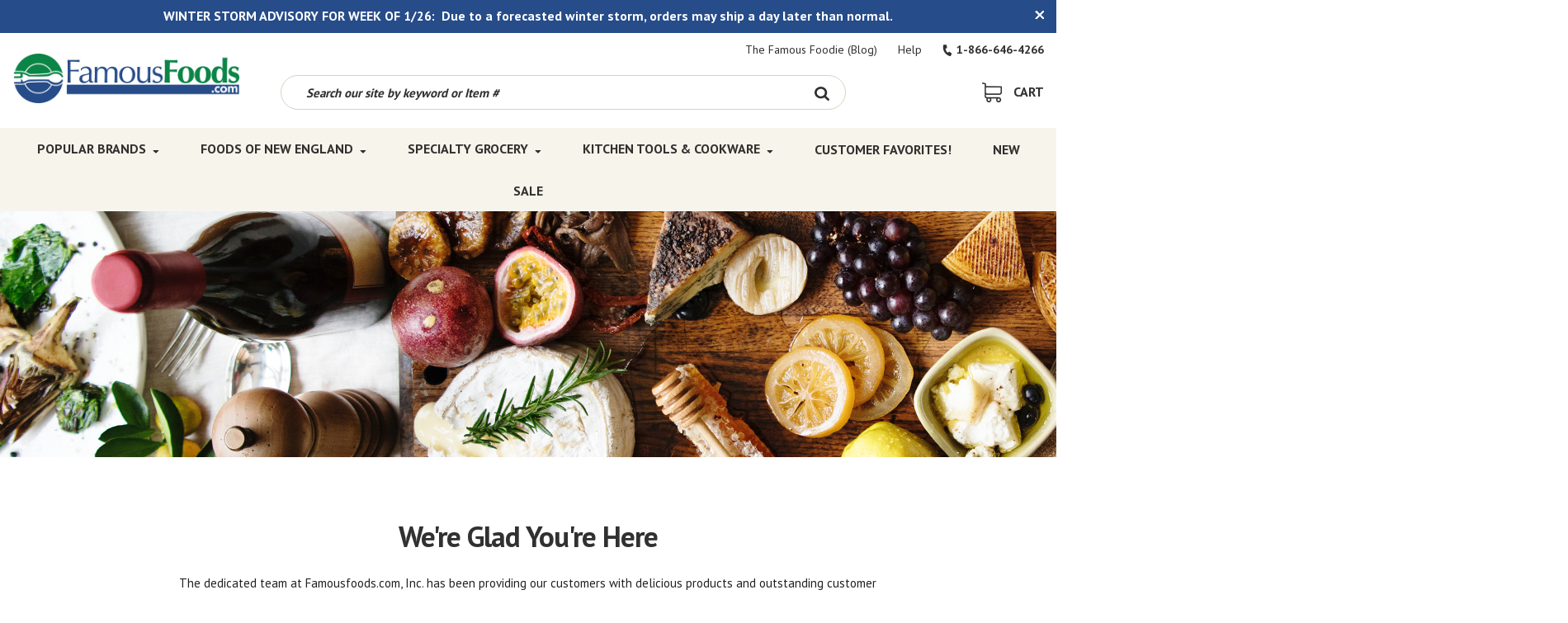

--- FILE ---
content_type: text/html
request_url: https://www.famousfoods.com/about-us.html
body_size: 26709
content:
<!DOCTYPE HTML><html lang="en"><head><title>About Us</title><meta name="keywords" content="About Us, " />
<meta name="description" content="What we do:

At FamousFoods.com we specialize in providing direct to consumer online 
order fulfillment services. We partner with our clients, to offer them a 
complete solution for selling their products on their own website direct to 
their consumers without the hassle of processing and shipping small orders. In 
addition we handle all customer service inquiries related to consumer orders, 
freeing up our clients to focus on their primary business. 

Advantages of a partnership with FamousFoods.com:

	12 years of experience processing and shipping online orders direct to 
	the consumer.
	We can integrate with an existing website by creating a shopping cart 
	that looks and feels like your own. 
	Your customers get to speak with live customer service associates who 
	are knowledgeable about your products.
	We warehouse all products that you offer online, which allows us to ship 
	to your customers in a timely manner, often times the same day the order is 
	placed.
	Shipping direct to the consumer, while considered a necessary part of 
	doing business, is time consuming and tedious for many small manufactures. 
	FamousFoods.com handles the hard parts for you allowing you to focus on more 
	profitable areas of your business. 
	Work with you or your marketing firm to execute special online 
	promotions or offers though our shopping cart software. 
&amp;nbsp;

Additional services we can provide:

	Small wholesale order fulfillment 
	Sample order fulfillment � Send a lot of samples to prospective 
	customers? We can send them for you.
	Through our shopping cart we have the ability to offer coupons, gift 
	certificates, rewards programs and other promotional incentives. 


Contact Information:
FamousFoods.com, Inc.
376 Nash Rd
New Bedford, MA 02746
Ph) 508-993-9976 
Fx) 508-997-8357
Email: 
CustomerCare@FamousFoods.com 
&amp;nbsp;" />
<meta name="viewport" content="width=device-width, initial-scale=1.0">

<link rel="preconnect" href="https://s.turbifycdn.com" />
<link rel="preconnect" href="https://sep.turbifycdn.com" />
<link rel="preconnect" href="https://use.fontawesome.com" />
<link rel="preconnect" href="https://fonts.googleapis.com" />
<link rel="preconnect" href="https://ajax.googleapis.com" />
<link rel="preconnect" href="https://site.famousfoods.com/" />
<link rel="preconnect" href="https://fonts.gstatic.com" crossorigin />
<link rel="preconnect" href="https://cdnjs.cloudflare.com" />
<link rel="preload" href="https://fonts.googleapis.com/css2?family=Lobster&family=PT+Sans:wght@400;700&display=swap" as="style">
<link rel="preload" href="https://ajax.googleapis.com/ajax/libs/jquery/3.3.1/jquery.min.js" as="script">

<link rel="icon" type="image/x-icon" href="https://turbifycdn.com/ty/cdn/famousfoods-store/favicon.ico" />
<link href="https://fonts.googleapis.com/css2?family=Lobster&family=PT+Sans:wght@400;700&display=swap" rel="stylesheet">
<link rel="stylesheet" href="https://use.fontawesome.com/releases/v5.7.2/css/all.css" integrity="sha384-fnmOCqbTlWIlj8LyTjo7mOUStjsKC4pOpQbqyi7RrhN7udi9RwhKkMHpvLbHG9Sr" crossorigin="anonymous">
<style>@charset 'UTF-8';.slick-slider{position:relative;display:block;box-sizing:border-box;-webkit-user-select:none;-moz-user-select:none;-ms-user-select:none;user-select:none;-webkit-touch-callout:none;-khtml-user-select:none;-ms-touch-action:pan-y;touch-action:pan-y;-webkit-tap-highlight-color:transparent}.slick-list{position:relative;display:block;overflow:hidden;margin:0;padding:0}.slick-list:focus{outline:0}.slick-list.dragging{cursor:pointer;cursor:hand}.slick-slider .slick-list,.slick-slider .slick-track{-webkit-transform:translate3d(0,0,0);-moz-transform:translate3d(0,0,0);-ms-transform:translate3d(0,0,0);-o-transform:translate3d(0,0,0);transform:translate3d(0,0,0)}.slick-track{position:relative;top:0;left:0;display:block;margin-left:auto;margin-right:auto}.slick-track:after,.slick-track:before{display:table;content:''}.slick-track:after{clear:both}.slick-loading .slick-track{visibility:hidden}.slick-slide{display:none;float:left;height:100%;min-height:1px}[dir=rtl] .slick-slide{float:right}.slick-slide img{display:block}.slick-slide.slick-loading img{display:none}.slick-slide.dragging img{pointer-events:none}.slick-initialized .slick-slide{display:block}.slick-loading .slick-slide{visibility:hidden}.slick-vertical .slick-slide{display:block;height:auto;border:1px solid transparent}.slick-arrow.slick-hidden{display:none}.slick-loading .slick-list{background:#fff url(ajax-loader.gif) center center no-repeat}@font-face{font-family:slick;font-weight:400;font-style:normal;src:url(https://cdnjs.cloudflare.com/ajax/libs/slick-carousel/1.9.0/fonts/slick.eot);src:url(https://cdnjs.cloudflare.com/ajax/libs/slick-carousel/1.9.0/fonts/slick.eot?#iefix) format('embedded-opentype'),url(https://cdnjs.cloudflare.com/ajax/libs/slick-carousel/1.9.0/fonts/slick.woff) format('woff'),url(https://cdnjs.cloudflare.com/ajax/libs/slick-carousel/1.9.0/fonts/slick.ttf) format('truetype'),url(https://cdnjs.cloudflare.com/ajax/libs/slick-carousel/1.9.0/fonts/slick.svg#slick) format('svg')}.slick-next,.slick-prev{font-size:0;line-height:0;position:absolute;top:50%;display:block;width:20px;height:20px;padding:0;-webkit-transform:translate(0,-50%);-ms-transform:translate(0,-50%);transform:translate(0,-50%);cursor:pointer;color:transparent;border:none;outline:0;background:0 0}.slick-next:focus,.slick-next:hover,.slick-prev:focus,.slick-prev:hover{color:transparent;outline:0;background:0 0}.slick-next:focus:before,.slick-next:hover:before,.slick-prev:focus:before,.slick-prev:hover:before{opacity:1}.slick-next.slick-disabled:before,.slick-prev.slick-disabled:before{opacity:.25}.slick-next:before,.slick-prev:before{font-family:slick;font-size:20px;line-height:1;opacity:.75;color:#fff;-webkit-font-smoothing:antialiased;-moz-osx-font-smoothing:grayscale}.slick-prev{left:-25px}[dir=rtl] .slick-prev{right:-25px;left:auto}.slick-prev:before{content:'?'}[dir=rtl] .slick-prev:before{content:'?'}.slick-next{right:-25px}[dir=rtl] .slick-next{right:auto;left:-25px}.slick-next:before{content:'?'}[dir=rtl] .slick-next:before{content:'?'}.slick-dotted.slick-slider{margin-bottom:30px}.slick-dots{position:absolute;bottom:-25px;display:block;width:100%;padding:0;margin:0;list-style:none;text-align:center}.slick-dots li{position:relative;display:inline-block;width:20px;height:20px;margin:0 5px;padding:0;cursor:pointer}.slick-dots li button{font-size:0;line-height:0;display:block;width:20px;height:20px;padding:5px;cursor:pointer;color:transparent;border:0;outline:0;background:0 0}.slick-dots li button:focus,.slick-dots li button:hover{outline:0}.slick-dots li button:focus:before,.slick-dots li button:hover:before{opacity:1}.slick-dots li button:before{font-family:slick;font-size:6px;line-height:20px;position:absolute;top:0;left:0;width:20px;height:20px;content:'\f111';font-family: "Font Awesome 5 Free";font-weight: 900;text-align:center;opacity:.25;color:#000;-webkit-font-smoothing:antialiased;-moz-osx-font-smoothing:grayscale}.slick-dots li.slick-active button:before{opacity:.75;color:#000}.mm-menu{--mm-line-height:20px;--mm-listitem-size:44px;--mm-navbar-size:44px;--mm-offset-top:0;--mm-offset-right:0;--mm-offset-bottom:0;--mm-offset-left:0;--mm-color-border:rgba(0, 0, 0, 0.1);--mm-color-button:rgba(0, 0, 0, 0.3);--mm-color-text:rgba(0, 0, 0, 0.75);--mm-color-text-dimmed:rgba(0, 0, 0, 0.3);--mm-color-background:#f3f3f3;--mm-color-background-highlight:rgba(0, 0, 0, 0.05);--mm-color-background-emphasis:rgba(255, 255, 255, 0.4);--mm-shadow:0 0 10px rgba( 0,0,0, 0.3 )}.mm-hidden{display:none!important}.mm-wrapper{overflow-x:hidden;position:relative}.mm-menu{background:#f3f3f3;border-color:rgba(0,0,0,.1);color:rgba(0,0,0,.75);background:var(--mm-color-background);border-color:var(--mm-color-border);color:var(--mm-color-text);line-height:20px;line-height:var(--mm-line-height);-webkit-box-sizing:border-box;box-sizing:border-box;display:block;padding:0;margin:0;position:absolute;z-index:0;top:0;right:0;bottom:0;left:0;top:var(--mm-offset-top);right:var(--mm-offset-right);bottom:var(--mm-offset-bottom);left:var(--mm-offset-left);-webkit-font-smoothing:antialiased;-moz-osx-font-smoothing:grayscale}.mm-menu a,.mm-menu a:active,.mm-menu a:hover,.mm-menu a:link,.mm-menu a:visited{color:inherit;text-decoration:none}[dir=rtl] .mm-menu{direction:rtl}.mm-panels,.mm-panels>.mm-panel{position:absolute;left:0;right:0;top:0;bottom:0;z-index:0}.mm-panel,.mm-panels{-webkit-box-sizing:border-box;box-sizing:border-box;background:#f3f3f3;border-color:rgba(0,0,0,.1);color:rgba(0,0,0,.75);background:var(--mm-color-background);border-color:var(--mm-color-border);color:var(--mm-color-text)}.mm-panels{overflow:hidden}.mm-panel{-webkit-overflow-scrolling:touch;overflow:scroll;overflow-x:hidden;overflow-y:auto;width:100%;padding:0 20px;-webkit-transform:translate3d(100%,0,0);transform:translate3d(100%,0,0);-webkit-transition:-webkit-transform .4s ease;transition:-webkit-transform .4s ease;-o-transition:transform .4s ease;transition:transform .4s ease;transition:transform .4s ease,-webkit-transform .4s ease}.mm-panel:not(.mm-hidden){display:block}.mm-panel:after,.mm-panel:before{content:'';display:block;height:20px}.mm-panel_has-navbar{padding-top:44px;padding-top:var(--mm-navbar-size)}.mm-panel_opened{z-index:1;-webkit-transform:translate3d(0,0,0);transform:translate3d(0,0,0)}.mm-panel_opened-parent{-webkit-transform:translate3d(-30%,0,0);transform:translate3d(-30%,0,0)}.mm-panel_highest{z-index:2}.mm-panel_noanimation{-webkit-transition:none!important;-o-transition:none!important;transition:none!important}.mm-panel_noanimation.mm-panel_opened-parent{-webkit-transform:translate3d(0,0,0);transform:translate3d(0,0,0)}[dir=rtl] .mm-panel:not(.mm-panel_opened){-webkit-transform:translate3d(-100%,0,0);transform:translate3d(-100%,0,0)}[dir=rtl] .mm-panel.mm-panel_opened-parent{-webkit-transform:translate3d(30%,0,0);transform:translate3d(30%,0,0)}.mm-listitem_vertical>.mm-panel{-webkit-transform:none!important;-ms-transform:none!important;transform:none!important;display:none;width:100%;padding:10px 0 10px 10px}.mm-listitem_vertical>.mm-panel:after,.mm-listitem_vertical>.mm-panel:before{content:none;display:none}.mm-listitem_opened>.mm-panel{display:block}.mm-listitem_vertical>.mm-listitem__btn{height:44px;height:var(--mm-listitem-size);bottom:auto}.mm-listitem_vertical .mm-listitem:last-child:after{border-color:transparent}.mm-listitem_opened>.mm-listitem__btn:after{-webkit-transform:rotate(225deg);-ms-transform:rotate(225deg);transform:rotate(225deg);right:19px}.mm-btn{-webkit-box-sizing:border-box;box-sizing:border-box;width:44px;padding:0}.mm-btn:after,.mm-btn:before{border-color:rgba(0,0,0,.1);border-color:var(--mm-color-button);border-width:2px;border-style:solid}.mm-btn_close:after,.mm-btn_close:before{content:'';-webkit-box-sizing:content-box;box-sizing:content-box;display:block;width:5px;height:5px;margin:auto;position:absolute;top:0;bottom:0;-webkit-transform:rotate(-45deg);-ms-transform:rotate(-45deg);transform:rotate(-45deg)}.mm-btn_close:before{border-right:none;border-bottom:none;right:18px}.mm-btn_close:after{border-left:none;border-top:none;right:25px}.mm-btn_next:after,.mm-btn_prev:before{right:50%;content:'';display:block;position:absolute;top:50%;width:0;height:0;border-style:solid;border-width:6px 0 6px 6px;border-color:transparent transparent transparent #30302e;margin-right:-3px;margin-top:-7px}.mm-btn_prev:before{-webkit-transform:rotate(-180deg);-ms-transform:rotate(-180deg);transform:rotate(-180deg);left:50%;right:auto;margin-left:-3px;margin-right:0}.mm-btn_next:after{-webkit-transform:none;-ms-transform:none;transform:none;right:50%;left:auto}[dir=rtl] .mm-btn_next:after{-webkit-transform:rotate(-180deg);-ms-transform:rotate(-180deg);transform:rotate(-180deg);left:50%;right:auto;margin-left:-3px;margin-right:0}[dir=rtl] .mm-btn_prev:before{-webkit-transform:none;-ms-transform:none;transform:none;right:50%;left:auto}[dir=rtl] .mm-btn_close:after,[dir=rtl] .mm-btn_close:before{right:auto}[dir=rtl] .mm-btn_close:before{left:25px}[dir=rtl] .mm-btn_close:after{left:18px}.mm-navbar{background:#f3f3f3;border-color:rgba(0,0,0,.1);color:rgba(0,0,0,.3);background:var(--mm-color-background);border-color:var(--mm-color-border);color:var(--mm-color-text-dimmed);border-bottom-width:1px;border-bottom-style:solid;text-align:center;display:none;height:44px;height:var(--mm-navbar-size);padding:0 44px;margin:0;position:absolute;top:0;left:0;right:0;opacity:1;-webkit-transition:opacity .4s ease;-o-transition:opacity .4s ease;transition:opacity .4s ease}.mm-navbar>*{-webkit-box-sizing:border-box;box-sizing:border-box;display:block;padding:12px;padding:calc((var(--mm-navbar-size) - var(--mm-line-height)) * .5);padding-left:0;padding-right:0}.mm-navbar a,.mm-navbar a:hover{text-decoration:none}.mm-navbar__title{-o-text-overflow:ellipsis;text-overflow:ellipsis;white-space:nowrap;overflow:hidden}.mm-navbar__btn{position:absolute;top:0;bottom:0;z-index:1}.mm-navbar__btn:first-child{text-align:left;left:0}.mm-navbar__btn:last-child{text-align:right;right:0}.mm-panel_has-navbar .mm-navbar{display:block}[dir=rtl] .mm-navbar__btn:first-child{text-align:right;right:0;left:auto}[dir=rtl] .mm-navbar__btn:last-child{text-align:left;left:0;right:auto}.mm-listitem,.mm-listview{list-style:none;display:block;padding:0;margin:0}.mm-listitem{color:rgba(0,0,0,.75);color:var(--mm-color-text);border-color:rgba(0,0,0,.1);border-color:var(--mm-color-border);position:relative;display:-webkit-box;display:-ms-flexbox;display:flex;-ms-flex-wrap:wrap;flex-wrap:wrap}.mm-listitem:after{content:'';border-color:inherit;border-bottom-width:1px;border-bottom-style:solid;display:block;position:absolute;left:20px;right:0;bottom:0}.mm-listitem a,.mm-listitem a:hover{text-decoration:none}.mm-listitem__btn,.mm-listitem__text{color:inherit;display:block;padding-top:12px;padding-top:calc((var(--mm-listitem-size) - var(--mm-line-height))/ 2);padding-bottom:12px;padding-bottom:calc((var(--mm-listitem-size) - var(--mm-line-height))/ 2)}.mm-listitem__text{-o-text-overflow:ellipsis;text-overflow:ellipsis;white-space:nowrap;overflow:hidden;padding-left:20px;padding-right:10px;-webkit-box-flex:1;-ms-flex-positive:1;flex-grow:1;-ms-flex-preferred-size:10%;flex-basis:10%}.mm-listitem__btn{-webkit-tap-highlight-color:rgba(255,255,255,.4);tap-highlight-color:rgba(255,255,255,.4);-webkit-tap-highlight-color:var(--mm-color-background-emphasis);tap-highlight-color:var(--mm-color-background-emphasis);background:rgba(3,2,1,0);border-color:inherit;width:auto;padding-right:54px;position:relative}.mm-listitem__btn:not(.mm-listitem__text){border-left-width:1px;border-left-style:solid}.mm-listitem_selected>.mm-listitem__text{background:rgba(255,255,255,.4);background:var(--mm-color-background-emphasis)}.mm-listitem_opened>.mm-listitem__btn,.mm-listitem_opened>.mm-panel{background:rgba(0,0,0,.05);background:var(--mm-color-background-highlight)}.mm-panels>.mm-panel>.mm-listview{margin:20px -20px}.mm-panels>.mm-panel>.mm-listview:first-child,.mm-panels>.mm-panel>.mm-navbar+.mm-listview{margin-top:-20px}.mm-listitem_divider{-o-text-overflow:ellipsis;text-overflow:ellipsis;white-space:nowrap;overflow:hidden;background:rgba(0,0,0,.05);background:var(--mm-color-background-highlight);font-size:75%;text-transform:uppercase;min-height:20px;min-height:var(--mm-line-height);padding:6.5px;padding:calc(((var(--mm-listitem-size) * .75) - var(--mm-line-height)) * .5);padding-right:10px;padding-left:20px}.mm-listitem_spacer{padding-top:44px;padding-top:var(--mm-listitem-size)}.mm-listitem_spacer>.mm-btn_next{top:44px;top:var(--mm-listitem-size)}[dir=rtl] .mm-listitem:after{left:0;right:20px}[dir=rtl] .mm-listitem__text{padding-left:10px;padding-right:20px}[dir=rtl] .mm-listitem__btn{padding-left:54px;border-left-width:0;border-left-style:none}[dir=rtl] .mm-listitem__btn:not(.mm-listitem__text){padding-right:0;border-right-width:1px;border-right-style:solid}.mm-page{-webkit-box-sizing:border-box;box-sizing:border-box;position:relative}.mm-slideout{-webkit-transition:-webkit-transform .4s ease;transition:-webkit-transform .4s ease;-o-transition:transform .4s ease;transition:transform .4s ease;transition:transform .4s ease,-webkit-transform .4s ease;z-index:1}.mm-wrapper_opened{overflow-x:hidden;position:relative}.mm-wrapper_background .mm-page{background:inherit}.mm-menu_offcanvas{display:none;position:fixed;right:auto;z-index:0}.mm-menu_offcanvas.mm-menu_opened{display:block}.mm-menu_offcanvas{width:80%;min-width:240px;max-width:440px}.mm-wrapper_opening .mm-menu_offcanvas.mm-menu_opened~.mm-slideout{-webkit-transform:translate3d(80vw,0,0);transform:translate3d(80vw,0,0)}@media all and (max-width:300px){.mm-wrapper_opening .mm-menu_offcanvas.mm-menu_opened~.mm-slideout{-webkit-transform:translate3d(240px,0,0);transform:translate3d(240px,0,0)}}@media all and (min-width:550px){.mm-wrapper_opening .mm-menu_offcanvas.mm-menu_opened~.mm-slideout{-webkit-transform:translate3d(440px,0,0);transform:translate3d(440px,0,0)}}.mm-wrapper__blocker{background:rgba(3,2,1,0);overflow:hidden;display:none;width:100%;height:100%;position:fixed;top:0;left:0;z-index:2}.mm-wrapper_blocking{overflow:hidden}.mm-wrapper_blocking body{overflow:hidden}.mm-wrapper_blocking .mm-wrapper__blocker{display:block}.mm-sronly{border:0!important;clip:rect(1px,1px,1px,1px)!important;-webkit-clip-path:inset(50%)!important;clip-path:inset(50%)!important;white-space:nowrap!important;width:1px!important;min-width:1px!important;height:1px!important;min-height:1px!important;padding:0!important;overflow:hidden!important;position:absolute!important}.mm-navbars_bottom,.mm-navbars_top{background:inherit;border-color:inherit;border-width:0;position:absolute;left:0;right:0;z-index:1}.mm-navbars_bottom>.mm-navbar,.mm-navbars_top>.mm-navbar{border-width:0;display:-webkit-box;display:-ms-flexbox;display:flex;position:relative}.mm-navbars_bottom>.mm-navbar:not(.mm-navbar_has-btns),.mm-navbars_top>.mm-navbar:not(.mm-navbar_has-btns){padding:0}.mm-navbars_bottom>.mm-navbar>:not(img):not(.mm-btn),.mm-navbars_top>.mm-navbar>:not(img):not(.mm-btn){-webkit-box-flex:1;-ms-flex:1;flex:1}.mm-navbars_top{border-bottom-style:solid;border-bottom-width:1px;top:0;bottom:auto}.mm-menu_navbar_top-1 .mm-panels{top:44px;top:calc(var(--mm-navbar-size) * 1)}.mm-menu_navbar_top-2 .mm-panels{top:88px;top:calc(var(--mm-navbar-size) * 2)}.mm-menu_navbar_top-3 .mm-panels{top:132px;top:calc(var(--mm-navbar-size) * 3)}.mm-menu_navbar_top-4 .mm-panels{top:176px;top:calc(var(--mm-navbar-size) * 4)}.mm-navbars_bottom{border-top-style:solid;border-top-width:1px;bottom:0;top:auto}.mm-menu_navbar_bottom-1 .mm-panels{bottom:44px;bottom:calc(var(--mm-navbar-size) * 1)}.mm-menu_navbar_bottom-2 .mm-panels{bottom:88px;bottom:calc(var(--mm-navbar-size) * 2)}.mm-menu_navbar_bottom-3 .mm-panels{bottom:132px;bottom:calc(var(--mm-navbar-size) * 3)}.mm-menu_navbar_bottom-4 .mm-panels{bottom:176px;bottom:calc(var(--mm-navbar-size) * 4)}.mm-navbar_size-2{height:88px;height:calc(var(--mm-navbar-size) * 2)}.mm-navbar_size-3{height:132px;height:calc(var(--mm-navbar-size) * 3)}.mm-navbar_size-4{height:176px;height:calc(var(--mm-navbar-size) * 4)}.mm-navbar__breadcrumbs{-o-text-overflow:ellipsis;text-overflow:ellipsis;white-space:nowrap;overflow:hidden;-webkit-overflow-scrolling:touch;overflow-x:auto;text-align:left;padding:0 0 0 20px}.mm-navbar__breadcrumbs>*{display:inline-block;padding-right:6px;padding-top:12px;padding-top:calc((var(--mm-navbar-size) - var(--mm-line-height)) * .5);padding-bottom:12px;padding-bottom:calc((var(--mm-navbar-size) - var(--mm-line-height)) * .5)}.mm-navbar__breadcrumbs>a{text-decoration:underline}.mm-navbar_has-btns .mm-navbar__breadcrumbs{margin-left:-44px}.mm-navbar_has-btns .mm-btn:not(.mm-hidden)+.mm-navbar__breadcrumbs{margin-left:0;padding-left:0}.mm-navbar__tab_selected{background:inherit!important;color:inherit!important;border-width:1px;border-style:solid;border-color:inherit}.mm-navbar__tab_selected:first-child{border-left:none}.mm-navbar__tab_selected:last-child{border-right:none}.mm-navbars_top.mm-navbars_has-tabs .mm-navbar_tabs,.mm-navbars_top.mm-navbars_has-tabs .mm-navbar_tabs~.mm-navbar{background:inherit!important;color:inherit!important}.mm-navbars_top .mm-navbar_tabs:not(:last-child){border-bottom-width:1px;border-bottom-style:solid}.mm-navbars_top .mm-navbar__tab_selected{border-bottom:none;margin-bottom:-1px}.mm-navbars_top .mm-navbar_tabs:first-child .mm-navbar__tab_selected{border-top:none}.mm-navbars_bottom.mm-navbars_has-tabs .mm-navbar{background:inherit;color:inherit}.mm-navbars_bottom .mm-navbar_tabs:not(:first-child){border-top-width:1px;border-top-style:solid}.mm-navbars_bottom .mm-navbar__tab_selected{border-top:none;margin-top:-1px}.mm-navbars_bottom .mm-navbar_tabs:last-child .mm-navbar__tab_selected{border-bottom:none}.mm-navbar_tabs>a:not(.mm-navbar__tab_selected),.mm-navbars_bottom.mm-navbars_has-tabs .mm-navbar_tabs~.mm-navbar,.mm-navbars_top.mm-navbars_has-tabs>.mm-navbar:not(.mm-navbar_tabs){background:rgba(255,255,255,.4);background:var(--mm-color-background-emphasis);color:rgba(0,0,0,.3);color:var(--mm-color-text-dimmed)}[class*=mm-menu_pagedim].mm-menu_opened~.mm-wrapper__blocker{opacity:0}.mm-wrapper_opening [class*=mm-menu_pagedim].mm-menu_opened~.mm-wrapper__blocker{opacity:.7;-webkit-transition:opacity .4s ease .4s;-o-transition:opacity .4s ease .4s;transition:opacity .4s ease .4s}.mm-menu_opened.mm-menu_pagedim~.mm-wrapper__blocker{background:inherit}.mm-menu_opened.mm-menu_pagedim-black~.mm-wrapper__blocker{background:#000}.mm-menu_opened.mm-menu_pagedim-white~.mm-wrapper__blocker{background:#fff}.mm-menu button#mmenuclose {border: none;text-align: right;text-transform:uppercase;height: auto;color: #fff;letter-spacing: normal;}.mm-menu button#mmenuclose:hover {color: #fff;}body {background-color: #fff;}.container {position: relative;width: 100%;max-width: 960px;margin: 0 auto;padding: 0 20px;box-sizing: border-box;}.column, .columns {width: 100%;float: left;box-sizing: border-box;}@media (min-width: 400px) {.container {width: 85%;padding: 0;}}@media (min-width: 550px) {.container {width: 80%;}.column, .columns {margin-left: 4%;}.column:first-child, .columns:first-child {margin-left: 0;}.one.column, .one.columns {width: 4.66666666667%;}.two.columns {width: 13.3333333333%;}.three.columns {width: 22%;}.four.columns {width: 30.6666666667%;}.five.columns {width: 39.3333333333%;}.six.columns {width: 48%;}.seven.columns {width: 56.6666666667%;}.eight.columns {width: 65.3333333333%;}.nine.columns {width: 74.0%;}.ten.columns {width: 82.6666666667%;}.eleven.columns {width: 91.3333333333%;}.twelve.columns {width: 100%;margin-left: 0;}.one-third.column {width: 30.6666666667%;}.two-thirds.column {width: 65.3333333333%;}.one-half.column {width: 48%;}.offset-by-one.column, .offset-by-one.columns {margin-left: 8.66666666667%;}.offset-by-two.column, .offset-by-two.columns {margin-left: 17.3333333333%;}.offset-by-three.column, .offset-by-three.columns {margin-left: 26%;}.offset-by-four.column, .offset-by-four.columns {margin-left: 34.6666666667%;}.offset-by-five.column, .offset-by-five.columns {margin-left: 43.3333333333%;}.offset-by-six.column, .offset-by-six.columns {margin-left: 52%;}.offset-by-seven.column, .offset-by-seven.columns {margin-left: 60.6666666667%;}.offset-by-eight.column, .offset-by-eight.columns {margin-left: 69.3333333333%;}.offset-by-nine.column, .offset-by-nine.columns {margin-left: 78.0%;}.offset-by-ten.column, .offset-by-ten.columns {margin-left: 86.6666666667%;}.offset-by-eleven.column, .offset-by-eleven.columns {margin-left: 95.3333333333%;}.offset-by-one-third.column, .offset-by-one-third.columns {margin-left: 34.6666666667%;}.offset-by-two-thirds.column, .offset-by-two-thirds.columns {margin-left: 69.3333333333%;}.offset-by-one-half.column, .offset-by-one-half.columns {margin-left: 52%;}}html {font-size: 62.5%;}body {font-size: 1.5em;line-height: 1.6;font-weight: 400;font-family: "Raleway", "HelveticaNeue", "Helvetica Neue", Helvetica, Arial, sans-serif;color: #222;}h1, h2, h3, h4, h5, h6 {margin-top: 0;margin-bottom: 2rem;font-weight: 300;}h1 {font-size: 4.0rem;line-height: 1.2;letter-spacing: -.1rem;}h2 {font-size: 3.6rem;line-height: 1.25;letter-spacing: -.1rem;}h3 {font-size: 3.0rem;line-height: 1.3;letter-spacing: -.1rem;}h4 {font-size: 2.4rem;line-height: 1.35;letter-spacing: -.08rem;}h5 {font-size: 1.8rem;line-height: 1.5;letter-spacing: -.05rem;}h6 {font-size: 1.5rem;line-height: 1.6;letter-spacing: 0;}@media (min-width: 550px) {h1 {font-size: 5.0rem;}h2 {font-size: 4.2rem;}h3 {font-size: 3.6rem;}h4 {font-size: 3.0rem;}h5 {font-size: 2.4rem;}h6 {font-size: 1.5rem;}}p {margin-top: 0;}a {color: #1EAEDB;}a:hover {color: #0FA0CE;}.button, button, input[type="submit"], input[type="reset"], input[type="button"] {display: inline-block;height: 38px;padding: 0 30px;color: #555;text-align: center;font-size: 11px;font-weight: 600;line-height: 38px;letter-spacing: .1rem;text-transform: uppercase;text-decoration: none;white-space: nowrap;background-color: transparent;border-radius: 4px;border: 1px solid #bbb;cursor: pointer;box-sizing: border-box;}.button:hover, button:hover, input[type="submit"]:hover, input[type="reset"]:hover, input[type="button"]:hover, .button:focus, button:focus, input[type="submit"]:focus, input[type="reset"]:focus, input[type="button"]:focus {color: #333;border-color: #888;outline: 0;}.button.button-primary, button.button-primary, input[type="submit"].button-primary, input[type="reset"].button-primary, input[type="button"].button-primary {color: #FFF;background-color: #33C3F0;border-color: #33C3F0;}.button.button-primary:hover, button.button-primary:hover, input[type="submit"].button-primary:hover, input[type="reset"].button-primary:hover, input[type="button"].button-primary:hover, .button.button-primary:focus, button.button-primary:focus, input[type="submit"].button-primary:focus, input[type="reset"].button-primary:focus, input[type="button"].button-primary:focus {color: #FFF;background-color: #1EAEDB;border-color: #1EAEDB;}input[type="email"], input[type="number"], input[type="search"], input[type="text"], input[type="tel"], input[type="url"], input[type="password"], textarea, select {height: 38px;padding: 6px 10px;background-color: #fff;border: 1px solid #D1D1D1;border-radius: 4px;box-shadow: none;box-sizing: border-box;}input[type="email"], input[type="number"], input[type="search"], input[type="text"], input[type="tel"], input[type="url"], input[type="password"], textarea {-webkit-appearance: none;-moz-appearance: none;appearance: none;}textarea {min-height: 65px;padding-top: 6px;padding-bottom: 6px;}input[type="email"]:focus, input[type="number"]:focus, input[type="search"]:focus, input[type="text"]:focus, input[type="tel"]:focus, input[type="url"]:focus, input[type="password"]:focus, textarea:focus, select:focus {border: 1px solid #33C3F0;outline: 0;}label, legend {display: inline-block;margin-bottom: .5rem;font-weight: 600;}fieldset {padding: 0;border-width: 0;}input[type="checkbox"], input[type="radio"] {display: inline;}label > .label-body {display: inline-block;margin-left: .5rem;font-weight: normal;}ul {list-style: circle inside;}ol {list-style: decimal inside;}ol, ul {padding-left: 0;margin-top: 0;}ul ul, ul ol, ol ol, ol ul {margin: 1.5rem 0 1.5rem 3rem;font-size: 90%;}li {margin-bottom: 1rem;}code {padding: .2rem .5rem;margin: 0 .2rem;font-size: 90%;white-space: nowrap;background: #F1F1F1;border: 1px solid #E1E1E1;border-radius: 4px;}pre > code {display: block;padding: 1rem 1.5rem;white-space: pre;}th, td {padding: 12px 15px;text-align: left;border-bottom: 1px solid #E1E1E1;}th:first-child, td:first-child {padding-left: 0;}th:last-child, td:last-child {padding-right: 0;}button, .button {margin-bottom: 1rem;}input, textarea, select, fieldset {margin-bottom: 1.5rem;}pre, blockquote, dl, figure, table, p, ul, ol, form {margin-bottom: 2.5rem;}.u-full-width {width: 100%;box-sizing: border-box;}.u-max-full-width {max-width: 100%;box-sizing: border-box;}.u-pull-right {float: right;}.u-pull-left {float: left;}hr {margin-top: 3rem;margin-bottom: 3.5rem;border-width: 0;border-top: 1px solid #E1E1E1;}.container:after, .row:after, .u-cf {content: "";display: table;clear: both;}div#custRegDiv_mask {display: none !important;}.mm-wrapper_background .mm-page {background: #fff !important;}.icon-airplane {background-image: url(https://turbifycdn.com/ty/cdn/famousfoods-store/store-sprite.png);background-position: -166px -65px;width: 18px;height: 16px;}.icon-angle-down-black {background-image: url(https://turbifycdn.com/ty/cdn/famousfoods-store/store-sprite.png);background-position: -204px -40px;width: 8px;height: 4px;}.icon-angle-right-blue {background-image: url(https://turbifycdn.com/ty/cdn/famousfoods-store/store-sprite.png);background-position: -199px -51px;width: 6px;height: 9px;}.icon-atc-cart {background-image: url(https://turbifycdn.com/ty/cdn/famousfoods-store/store-sprite.png);background-position: -130px -65px;width: 18px;height: 18px;}.icon-blue-carrot {background-image: url(https://turbifycdn.com/ty/cdn/famousfoods-store/store-sprite.png);background-position: -193px -51px;width: 6px;height: 9px;}.icon-cards {background-image: url(https://turbifycdn.com/ty/cdn/famousfoods-store/store-sprite.png);background-position: 0px 0px;width: 216px;height: 26px;}.icon-cart-x {background-image: url(https://turbifycdn.com/ty/cdn/famousfoods-store/store-sprite.png);background-position: -182px -26px;width: 22px;height: 22px;}.icon-envelope {background-image: url(https://turbifycdn.com/ty/cdn/famousfoods-store/store-sprite.png);background-position: -70px -65px;width: 20px;height: 20px;}.icon-facebook {background-image: url(https://turbifycdn.com/ty/cdn/famousfoods-store/store-sprite.png);background-position: -184px -65px;width: 15px;height: 15px;}.icon-fax {background-image: url(https://turbifycdn.com/ty/cdn/famousfoods-store/store-sprite.png);background-position: -110px -65px;width: 20px;height: 20px;}.icon-green-carrot {background-image: url(https://turbifycdn.com/ty/cdn/famousfoods-store/store-sprite.png);background-position: -187px -51px;width: 6px;height: 9px;}.icon-marker {background-image: url(https://turbifycdn.com/ty/cdn/famousfoods-store/store-sprite.png);background-position: -90px -65px;width: 20px;height: 20px;}.icon-pencil {background-image: url(https://turbifycdn.com/ty/cdn/famousfoods-store/store-sprite.png);background-position: -30px -65px;width: 20px;height: 20px;}.icon-phone-call {background-image: url(https://turbifycdn.com/ty/cdn/famousfoods-store/store-sprite.png);background-position: -50px -65px;width: 20px;height: 20px;}.icon-search-icon {background-image: url(https://turbifycdn.com/ty/cdn/famousfoods-store/store-sprite.png);background-position: -148px -65px;width: 18px;height: 17px;}.icon-search-trigger {background-image: url(https://turbifycdn.com/ty/cdn/famousfoods-store/store-sprite.png);background-position: 0px -65px;width: 30px;height: 29px;}.icon-secure-cart {background-image: url(https://turbifycdn.com/ty/cdn/famousfoods-store/store-sprite.png);background-position: 0px -51px;width: 176px;height: 14px;}.icon-secure-site {background-image: url(https://turbifycdn.com/ty/cdn/famousfoods-store/store-sprite.png);background-position: 0px -26px;width: 123px;height: 25px;}.icon-shopping-cart {background-image: url(https://turbifycdn.com/ty/cdn/famousfoods-store/store-sprite.png);background-position: -158px -26px;width: 24px;height: 24px;}.icon-slick-left {background-image: url(https://turbifycdn.com/ty/cdn/famousfoods-store/store-sprite.png);background-position: 0px -94px;width: 16px;height: 23px;}.icon-slick-right {background-image: url(https://turbifycdn.com/ty/cdn/famousfoods-store/store-sprite.png);background-position: -16px -94px;width: 16px;height: 23px;}.icon-telephone {background-image: url(https://turbifycdn.com/ty/cdn/famousfoods-store/store-sprite.png);background-position: -204px -26px;width: 12px;height: 14px;}.icon-three-lines {background-image: url(https://turbifycdn.com/ty/cdn/famousfoods-store/store-sprite.png);background-position: -123px -26px;width: 35px;height: 24px;}.icon-white-x {background-image: url(https://turbifycdn.com/ty/cdn/famousfoods-store/store-sprite.png);background-position: -176px -51px;width: 11px;height: 10px;}html {font-family: sans-serif;-ms-text-size-adjust: 100%;-webkit-text-size-adjust: 100%;}body {margin: 0;}article, aside, details, figcaption, figure, footer, header, hgroup, main, menu, nav, section, summary {display: block;}audio, canvas, progress, video {display: inline-block;vertical-align: baseline;}audio:not([controls]) {display: none;height: 0;}[hidden], template {display: none;}a {background-color: transparent;}a:active, a:hover {outline: 0;}abbr[title] {border-bottom: 1px dotted;}b, strong {font-weight: bold;}dfn {font-style: italic;}h1 {font-size: 2em;margin: 0.67em 0;}mark {background: #ff0;color: #000;}small {font-size: 80%;}sub, sup {font-size: 75%;line-height: 0;position: relative;vertical-align: baseline;}sup {top: -0.5em;}sub {bottom: -0.25em;}img {border: 0;}svg:not(:root) {overflow: hidden;}figure {margin: 1em 40px;}hr {-moz-box-sizing: content-box;box-sizing: content-box;height: 0;}pre {overflow: auto;}code, kbd, pre, samp {font-family: monospace, monospace;font-size: 1em;}button, input, optgroup, select, textarea {color: inherit;font: inherit;margin: 0;}button {overflow: visible;}button, select {text-transform: none;}button, html input[type="button"], input[type="reset"], input[type="submit"] {-webkit-appearance: button;cursor: pointer;}button[disabled], html input[disabled] {cursor: default;}button::-moz-focus-inner, input::-moz-focus-inner {border: 0;padding: 0;}input {line-height: normal;}input[type="checkbox"], input[type="radio"] {box-sizing: border-box;padding: 0;}input[type="number"]::-webkit-inner-spin-button, input[type="number"]::-webkit-outer-spin-button {height: auto;}input[type="search"] {-webkit-appearance: textfield;-moz-box-sizing: content-box;-webkit-box-sizing: content-box;box-sizing: content-box;}input[type="search"]::-webkit-search-cancel-button, input[type="search"]::-webkit-search-decoration {-webkit-appearance: none;}fieldset {border: 1px solid #c0c0c0;margin: 0 2px;padding: 0.35em 0.625em 0.75em;}legend {border: 0;padding: 0;}textarea {overflow: auto;}optgroup {font-weight: bold;}table {border-collapse: collapse;border-spacing: 0;}td, th {padding: 0;}.f10 {font-size: 10px;}.f11 {font-size: 11px;}.f12 {font-size: 12px;}.f13 {font-size: 13px;}.f14 {font-size: 14px;}.f15 {font-size: 15px;}.f16 {font-size: 16px;}.f17 {font-size: 17px;}.f18 {font-size: 18px;}.f19 {font-size: 19px;}.f20 {font-size: 20px;}.f21 {font-size: 21px;}.f22 {font-size: 22px;}.f23 {font-size: 23px;}.f24 {font-size: 24px;}.f25 {font-size: 25px;}.f26 {font-size: 26px;}.f27 {font-size: 27px;}.f28 {font-size: 28px;}.f29 {font-size: 29px;}.f30 {font-size: 30px;}.brn-bg {background: #f7f4eb;}.ellip {display: inline-block;vertical-align: bottom;}.container {max-width: 1340px;}.flight {font-weight: 400;}.text-center {text-align: center;}.text-left {text-align: left;}.text-right {text-align: right;}.search-trigger {display: none;}#ytMiniCart em {font-style: normal;}#back-to-top {opacity: 0;}#back-to-top:hover {opacity: 0.9;transition: opacity 0.2s ease-out;}#back-to-top.show {opacity: 1;position: fixed;background: transparent url("https://turbifycdn.com/ty/cdn/famousfoods-store/back-to-top-img.png") no-repeat;bottom: 40px;right: 10px;z-index: 9999;width: 52px;height: 50px;cursor: pointer;border: 0;text-decoration: none;}body {}body #mmenu .mm-navbars_top .mm-navbar {background: #264c89;color: #fff;text-align: right;padding-right: 10px;text-transform: uppercase;font-weight: bold;}body #mmenu .mm-navbars_top .mm-navbar i {display: inline-block;margin-left: 15px;}body #mmenu a.mm-navbar__title {font-weight: bold;}body #mmenu .mm-panel {background: #f7f4eb;}body #mmenu .mm-listitem__btn {border-left: 0 !important;}body #mmenu .mm-listitem {background: #fff;font-weight: bold;border-color: #eae6db;}body #mmenu .mm-listitem.info-links {background: #f7f4eb;}body #mmenu .mm-listitem:after {left: 0;}body .wrapper-main {font-family: 'PT Sans', sans-serif;font-size: 12px;}body .wrapper-main * {box-sizing: border-box;}body .wrapper-main a {color: #30302e;}body .wrapper-main i[class*="icon-"] {display: inline-block;}body .wrapper-main .header .header-top {background: #264c89;line-height: 38px;text-align: center;position: relative;}body .wrapper-main .header .header-top .top-message a {text-decoration: none;font-size: 16px;font-weight: bold;color: #fff;}body .wrapper-main .header .header-top .top-message a i {text-decoration: underline;font-size: 14px;font-weight: normal;font-style: normal;}body .wrapper-main .header .header-top .icon-white-x {position: absolute;top: 13px;right: 15px;cursor: pointer;}body .wrapper-main .header .header-wrapper {background: #fff;}body .wrapper-main .header .header-wrapper .logo {padding: 25px 0;}body .wrapper-main .header .header-wrapper .logo img {max-width: 100%;height: auto;}body .wrapper-main .header .header-wrapper .logo .mobile-toggle {display: none;}#ys_superbar{display: inline-block;line-height: 38px;}#ys_superbar a{font-size: 14px;text-decoration: none;color: #30302e;font-weight: 500;padding-left: 10px;}#ys_cpers {display: flex }body .wrapper-main .header .header-wrapper .assurance-search .u-pull-right ul {margin-bottom: 0;float: right;line-height: normal;margin-bottom: 10px;}body .wrapper-main .header .header-wrapper .assurance-search .u-pull-right ul li {display: inline-block;float: left;line-height: 40px;margin: 0;}body .wrapper-main .header .header-wrapper .assurance-search .u-pull-right ul li.floating-cart {background: #fff;color: #fff;margin: 0;width: 115px;height: 41px;}body .wrapper-main .header .header-wrapper .assurance-search .u-pull-right ul li.floating-cart.cart-opened {background: #fff;}body .wrapper-main .header .header-wrapper .assurance-search .u-pull-right ul li.floating-cart.cart-opened #headerCart .count {color: #fff;}body .wrapper-main .header .header-wrapper .assurance-search .u-pull-right ul li.floating-cart i {vertical-align: middle;margin-right: 10px;}body .wrapper-main .header .header-wrapper .assurance-search .u-pull-right ul li a {font-size: 14px;text-decoration: none;color: #30302e;font-weight: 500;padding-left: 25px;}body .wrapper-main .header .header-wrapper .assurance-search .u-pull-right ul li a.phone {padding-right: 0;font-weight: 700;}body .wrapper-main .header .header-wrapper .assurance-search .u-pull-right ul li a.phone i {margin-bottom: -3px;margin-right: 5px;}body .wrapper-main .header .header-wrapper .assurance-search .assurance-message {background: transparent url(../images/assurance-message.png);height: 24px;width: 100%;max-width: 765px;margin-top: 30px;margin-bottom: 10px;background-size: 100%;background-repeat: no-repeat;}body .wrapper-main .header .header-wrapper .assurance-search .search-form {width: 100%;background: #fff;border: 1px solid #d7d2c4;border-radius: 30px;}body .wrapper-main .header .header-wrapper .assurance-search .search-form form {margin-bottom: 0;}body .wrapper-main .header .header-wrapper .assurance-search .search-form form input[type="text"] {height: 40px;padding: 0 20px 0 30px;width: calc(100% - 55px);margin: 0;border-radius: 0;-webkit-appearance: none;background: transparent;border: 0;color: #30302e;font-size: 15px;font-style: italic;font-weight: bold;}body .wrapper-main .header .header-wrapper .assurance-search .search-form form input[type="text"]::-webkit-input-placeholder {color: #30302e;}body .wrapper-main .header .header-wrapper .assurance-search .search-form form input[type="text"]:-moz-placeholder {color: #30302e;}body .wrapper-main .header .header-wrapper .assurance-search .search-form form input[type="text"]::-moz-placeholder {color: #30302e;}body .wrapper-main .header .header-wrapper .assurance-search .search-form form input[type="text"]:-ms-input-placeholder {color: #30302e;}body .wrapper-main .header .header-wrapper .assurance-search .search-form form button {border: 0;width: 55px;height: 40px;padding: 0;margin: 0;vertical-align: middle;float: right;}body .wrapper-main .header .header-wrapper .assurance-search .search-form form button i {vertical-align: middle;}body .wrapper-main .nav-bar {background: #f7f4eb;position: relative;border-bottom: 1px solid #f5f5f5;}body .wrapper-main .nav-bar.fixed {position: fixed;z-index: 1000;width: 100%;}body .wrapper-main .nav-bar.fixed .ytTopnavBar .ytA {padding: 0 15px;}body .wrapper-main .nav-bar.fixed .ytTopnavBar .ytA.active a:after {left: 5px;width: calc(100% - 10px);}body .wrapper-main .nav-bar.fixed .ytTopnavBar #headerCart {position: absolute;top: 10px;right: 0;padding-right: 0;width: 70px;}body .wrapper-main .nav-bar.fixed .ytTopnavBar #headerCart .count {font-family: 'Source Sans Pro', sans-serif;float: right;font-weight: bold;}body .wrapper-main .nav-bar.fixed .ytTopnavBar .search-cart-holder {float: right;position: relative;}body .wrapper-main .nav-bar.fixed .ytTopnavBar .mini-logo {display: inline-block;margin-right: 15px;}body .wrapper-main .nav-bar.fixed .ytTopnavBar .mini-logo img {vertical-align: middle;}body .wrapper-main .nav-bar.fixed .ytTopnavBar .search-form {display: inline-block;padding-right: 80px;}body .wrapper-main .nav-bar.fixed .ytTopnavBar .search-form form {margin-bottom: 0;margin-top: 3px;position: relative;}body .wrapper-main .nav-bar.fixed .ytTopnavBar .search-form form.opened input {padding: 6px 10px;}body .wrapper-main .nav-bar.fixed .ytTopnavBar .search-form form input {width: 0;position: absolute;right: 40px;padding: 0;border: 0;}body .wrapper-main .nav-bar.fixed .ytTopnavBar .search-form form button {padding: 0 10px;border: 0;}body .wrapper-main .nav-bar .ytTopnavBar {max-width: 1330px;margin: 0 auto;text-align: center;height: 45px;overflow-y:hidden;}body .wrapper-main .nav-bar .ytTopnavBar a:link, body .wrapper-main .nav-bar .ytTopnavBar a:visited {text-decoration: none;}body .wrapper-main .nav-bar .ytTopnavBar .mini-logo, body .wrapper-main .nav-bar .ytTopnavBar .search-form {display: none;}body .wrapper-main .nav-bar .ytTopnavBar .ytA {display: inline-block;padding: 0 25px;line-height: 50px;}body .wrapper-main .nav-bar .ytTopnavBar .ytA a {font-size: 16px;font-weight: 700;color: #30302e;text-transform: uppercase;line-height: 45px;vertical-align: middle;}body .wrapper-main .nav-bar .ytTopnavBar .ytA a i {margin-left: 8px;}body .wrapper-main .nav-bar .ytTopnavBar .ytA.active {position: relative;}body .wrapper-main .nav-bar .ytTopnavBar .ytA.active a:after {content: ' ';border-bottom: 5px solid #0b8546;position: absolute;bottom: 0;left: 18px;width: calc(100% - 36px);}body .wrapper-main .nav-bar .ytTopnavBar .ytB {border: 1px solid #cccccb;background-color: #fff;display: none;position: absolute;left: 0;top: 45px;font-size: 15px;text-align: left;z-index: 5000;width: 100%;}body .wrapper-main .nav-bar .ytTopnavBar .ytB.popularbrands .container > .row .columns:first-child {max-width: 235px;}body .wrapper-main .nav-bar .ytTopnavBar .ytB .container {height: 100%;padding-top: 30px;}body .wrapper-main .nav-bar .ytTopnavBar .ytB .container > .row {max-width: 1330px;}body .wrapper-main .nav-bar .ytTopnavBar .ytB .container > .row .columns .sub-header {margin-bottom: 5px;}body .wrapper-main .nav-bar .ytTopnavBar .ytB .container > .row .columns .sub-header a {font-weight: bold;font-size: 20px;border-bottom: 1px solid #c0c0c0;width: 100%;}body .wrapper-main .nav-bar .ytTopnavBar .ytB .container > .row .columns .sub-list {margin-top: 0;}body .wrapper-main .nav-bar .ytTopnavBar .ytB .container > .row .columns .sub-list li {margin: 0;list-style: none;}body .wrapper-main .nav-bar .ytTopnavBar .ytB .container > .row .columns .sub-list li a {font-weight: normal;font-size: 14px;color: #555555;}body .wrapper-main .nav-bar .ytTopnavBar .ytB .container > .row .columns .sub-list li a:hover {text-decoration: underline;}body .wrapper-main .nav-bar .ytTopnavBar .ytB .container > .row .columns .sub-list li.viewall {margin-top: 5px;}body .wrapper-main .nav-bar .ytTopnavBar .ytB .container > .row .columns .sub-list li.viewall a {color: #264c89;text-transform: lowercase;}body .wrapper-main .nav-bar .ytTopnavBar .ytB .container > .row .columns .sub-list li.viewall a i {margin-right: 5px;}body .wrapper-main .nav-bar .ytTopnavBar .ytB .container > .row .columns .menu-img-holder a span {color: #555555;text-align: right;font-size: 12px;font-weight: bold;text-transform: uppercase;margin-top: 10px;display: block;}body .wrapper-main .nav-bar .ytTopnavBar .ytB .container > .row .columns .menu-img-holder a span i {vertical-align: middle;margin-left: 5px;}body .wrapper-main .nav-bar .ytTopnavBar .ytB .container > .row .columns .brandstoggler {list-style: none;}body .wrapper-main .nav-bar .ytTopnavBar .ytB .container > .row .columns .brandstoggler li {border-bottom: 1px solid #e0e6eb;line-height: 35px;margin-bottom: 5px;position: relative;}body .wrapper-main .nav-bar .ytTopnavBar .ytB .container > .row .columns .brandstoggler li a {color: #30302e;font-weight: bold;text-transform: uppercase;line-height: 30px;display: block;line-height: 35px;padding-left: 10px;margin-bottom: 5px;}body .wrapper-main .nav-bar .ytTopnavBar .ytB .container > .row .columns .brandstoggler li a i {position: absolute;right: 10px;top: 50%;margin-top: -8px;}body .wrapper-main .nav-bar .ytTopnavBar .ytB .container > .row .columns .brandstoggler li.active a {background: #f7f4eb;}body .wrapper-main .nav-bar .ytTopnavBar .ytB .container > .row .columns .brandstoggler li.viewall a {color: #264c89;}body .wrapper-main .nav-bar .ytTopnavBar .ytB .container > .row .columns .listitems {column-count: 4;list-style: none;}body .wrapper-main .nav-bar .ytTopnavBar .ytB .container > .row .columns .listitems a:hover {text-decoration: underline !important;}body .wrapper-main .nav-bar .ytTopnavBar .ytB .container > .row .view-all-btm a {display: block;margin-bottom: 40px;margin-top: 20px;width: 100%;line-height: 35px;text-align: center;background: #f7f4eb;-webkit-box-shadow: 2px 2px 5px 0 rgba(0, 0, 0, 0.35);-moz-box-shadow: 2px 2px 5px 0 rgba(0, 0, 0, 0.35);box-shadow: 2px 2px 5px 0 rgba(0, 0, 0, 0.35);font-size: 16px;text-transform: uppercase;font-weight: bold;}body .wrapper-main .nav-bar .ytTopnavBar .ytB .container > .row .view-all-btm a:hover {text-decoration: underline;}body .wrapper-main .nav-bar .ytTopnavBar .ytB .container > .row .view-all-btm a i {vertical-align: middle;margin-left: 10px;}body .wrapper-main nav .breadcrumbs {margin-bottom: 35px;color: #101015;font-size: 14px;font-weight: 500;}body .wrapper-main nav .breadcrumbs b {font-weight: normal;}body .wrapper-main nav .breadcrumbs a {color: #264c89;text-decoration: none;}body .wrapper-main .body-content {position: relative;}body .wrapper-main .body-content .category-layout {padding-top: 25px;}body .wrapper-main .body-content .category-layout .row .left-nav {width: 250px;float: left;}body .wrapper-main .body-content .category-layout .row .left-nav #sidebar .heading {background: #f7f4eb;padding: 10px 20px 15px 16px;color: #30302e;font-size: 14px;font-style: italic;}body .wrapper-main .body-content .category-layout .row .left-nav #sidebar .heading span {color: #0a723f;font-weight: bold;font-style: normal;display: block;font-size: 18px;line-height: 18px;}body .wrapper-main .body-content .category-layout .row .left-nav #sidebar ul.nav {padding: 15px 0 0 15px;list-style-position: outside;}body .wrapper-main .body-content .category-layout .row .left-nav #sidebar ul.nav li {list-style-image: url("https://turbifycdn.com/ty/cdn/famousfoods-store/blue-carrot.png");line-height: 18px;}body .wrapper-main .body-content .category-layout .row .left-nav #sidebar ul.nav li a {font-size: 15px;color: #30302e;text-decoration: none;}body .wrapper-main .body-content .category-layout .row .left-nav #sidebar ul.nav li a:hover {color: #0b8546;}body .wrapper-main .body-content .category-layout .row .left-nav #sidebar ul.nav li.selected a {color: #0b8546;}body .wrapper-main .body-content .category-layout .row .left-nav #sidebar .other-cat-links {background: #f7f4eb;padding: 5px;}body .wrapper-main .body-content .category-layout .row .left-nav #sidebar .other-cat-links .heading2 {color: #30302e;font-size: 18px;border-bottom: 3px solid #2d518a;padding: 0 10px;font-weight: bold;line-height: 40px;}body .wrapper-main .body-content .category-layout .row .left-nav #sidebar .other-cat-links ul.nav2 {list-style: none;padding: 15px 10px 0 10px;}body .wrapper-main .body-content .category-layout .row .left-nav #sidebar .other-cat-links ul.nav2 li a {text-decoration: none;font-size: 15px;color: #30302e;line-height: 20px;}body .wrapper-main .body-content .category-layout .row .right-body-content {width: calc(100% - 250px);float: left;padding-left: 25px;padding-bottom: 100px;}body .wrapper-main .body-content .category-layout .row .right-body-content .cat-caption {font-size: 14px;}body .wrapper-main .body-content .category-layout .row .right-body-content .cat-caption > font {font-size: inherit;}body .wrapper-main .body-content .category-layout .row .right-body-content.category .h1 h1, body .wrapper-main .body-content .category-layout .row .right-body-content.category .h1 h1 a, body .wrapper-main .body-content .category-layout .row .right-body-content.category .h1 h4, body .wrapper-main .body-content .category-layout .row .right-body-content.category .h1 h4 a, body .wrapper-main .body-content .category-layout .row .right-body-content.category .h1 h2, body .wrapper-main .body-content .category-layout .row .right-body-content.category .h1 h2 a {position: relative;text-align: center;width: 100%;margin-top: 25px;margin-bottom: 25px;clear: both;color: #313131;font-size: 25px;font-weight: bold;}body .wrapper-main .body-content .category-layout .row .right-body-content.category .h1 h1 span, body .wrapper-main .body-content .category-layout .row .right-body-content.category .h1 h1 a span, body .wrapper-main .body-content .category-layout .row .right-body-content.category .h1 h4 span, body .wrapper-main .body-content .category-layout .row .right-body-content.category .h1 h4 a span, body .wrapper-main .body-content .category-layout .row .right-body-content.category .h1 h2 span, body .wrapper-main .body-content .category-layout .row .right-body-content.category .h1 h2 a span {background: #fff;z-index: 1;padding: 0 45px;position: relative;}body .wrapper-main .body-content .category-layout .row .right-body-content.category .h1 h1::before, body .wrapper-main .body-content .category-layout .row .right-body-content.category .h1 h1 a::before, body .wrapper-main .body-content .category-layout .row .right-body-content.category .h1 h4::before, body .wrapper-main .body-content .category-layout .row .right-body-content.category .h1 h4 a::before, body .wrapper-main .body-content .category-layout .row .right-body-content.category .h1 h2::before, body .wrapper-main .body-content .category-layout .row .right-body-content.category .h1 h2 a::before {content: '';position: absolute;bottom: 50%;border-bottom: 1px solid #a7a398;width: 100%;left: 0;z-index: 0;}body .wrapper-main .body-content .category-layout .row .right-body-content.sub-category .h1 h1 {border-bottom: 1px solid #ccc;color: #313131;font-size: 28px;font-weight: bold;line-height: 45px;margin: 0;padding-bottom: 10px;margin-bottom: 20px;}body .wrapper-main .body-content .category-layout .row .right-body-content .cat-contents #productList {margin-top: 35px;margin-bottom: 75px;}body .wrapper-main .body-content .category-layout .row .right-body-content .cat-contents #productList .contents-row {border-bottom: 1px solid #ccc;display: flex;}body .wrapper-main .body-content .category-layout .row .right-body-content .cat-contents #productList .contents-row:last-child {border-bottom: 0;}body .wrapper-main .body-content .category-layout .row .right-body-content .cat-contents #productList .contents-row .item {flex: 0 0 25%;text-align: center;padding: 15px 15px;}body .wrapper-main .body-content .category-layout .row .right-body-content .cat-contents #productList .contents-row .item a {text-decoration: none;}body .wrapper-main .body-content .category-layout .row .right-body-content .cat-contents #productList .contents-row .item img {max-width: 100%;height: auto;}body .wrapper-main .body-content .category-layout .row .right-body-content .cat-contents #productList .contents-row .item a img {max-height: 246px;}body .wrapper-main .body-content .category-layout .row .right-body-content .cat-contents #productList .contents-row .item .txt {height: 65px;padding-top: 15px;text-align: center;display:block;font-size: 16px;font-weight: bold;line-height: 18px;color: #30302e;text-decoration: none;}body .wrapper-main .body-content .category-layout .row .right-body-content .cat-contents #productList .contents-row .item .txt a {color: #30302e;font-size: 16px;text-decoration: none;font-weight: bold;line-height: 18px;}body .wrapper-main .body-content .category-layout .row .right-body-content .cat-contents #productList.subcat .contents-row {display: flex;}body .wrapper-main .body-content .category-layout .row .right-body-content .cat-contents #productList.subcat .contents-row .item {position: relative;flex: 0 0 25%;padding-bottom: 55px;}body .wrapper-main .body-content .category-layout .row .right-body-content .cat-contents #productList.subcat .contents-row .item .txt {text-align: left;font-weight: normal;display:block;font-size: 16px;font-weight: normal;line-height: 18px;color: #30302e;text-decoration: none;}body .wrapper-main .body-content .category-layout .row .right-body-content .cat-contents #productList.subcat .contents-row .item .txt a {font-weight: normal;}body .wrapper-main .body-content .category-layout .row .right-body-content .cat-contents #productList.subcat .contents-row .item .pr {text-align: left;margin: 15px 0;}body .wrapper-main .body-content .category-layout .row .right-body-content .cat-contents #productList.subcat .contents-row .item .pr .sale {color: #30302e;font-size: 16px;font-weight: bold;}body .wrapper-main .body-content .category-layout .row .right-body-content .cat-contents #productList.subcat .contents-row .item .pr .reg {color: #56564d;font-size: 14px;text-decoration: line-through;}body .wrapper-main .body-content .category-layout .row .right-body-content .cat-contents #productList.subcat .contents-row .item .pr .reg:before {content: '(';}body .wrapper-main .body-content .category-layout .row .right-body-content .cat-contents #productList.subcat .contents-row .item .pr .reg:after {content: ')';}body .wrapper-main .body-content .category-layout .row .right-body-content .cat-contents #productList.subcat .contents-row .item .more-info {text-align: center;line-height: 35px;border: 1px solid #0b8546;border-radius: 5px;width: calc(100% - 30px);position: absolute;left: 15px;bottom: 20px;}body .wrapper-main .body-content .category-layout .row .right-body-content .cat-contents #productList.subcat .contents-row .item .more-info a {color: #0b8546;font-size: 14px;font-weight: bold;text-transform: uppercase;text-decoration: none;}body .wrapper-main .body-content .category-layout .row .right-body-content .cat-contents #productList.subcat .contents-row .item .more-info a i {margin-left: 3px;}body .wrapper-main .body-content .category-layout .row .right-body-content .cat-contents #productList.subcat .contents-row .item .product-flags {position: absolute;top: 15px;left: 0;}body .wrapper-main .body-content .category-layout .row .right-body-content .cat-contents #productList.subcat .contents-row .item .product-flags img {margin-right: 2px;}body .wrapper-main .body-content .category-layout .row .right-body-content .cat-contents #productList.subcat .contents-row .item .product-info-flags {padding-bottom: 10px;}body .wrapper-main .body-content .category-layout .row .right-body-content .cat-contents #productList.subcat .contents-row .item .product-info-flags img {display: block;margin-bottom: 5px;}body .wrapper-main .body-content .item-layout {padding-top: 15px;}body .wrapper-main .body-content .item-layout .item-main-left {float: left;width: 50%;padding-bottom: 50px;}body .wrapper-main .body-content .item-layout .item-main-left * {outline: none;}body .wrapper-main .body-content .item-layout .item-main-left .slick-dots {position: static;float: left;text-align: left;padding-top: 0;}body .wrapper-main .body-content .item-layout .item-main-left .slick-dots li {width: 70px;height: 70px;margin-bottom: 5px;border: 2px solid #dbdedf;}body .wrapper-main .body-content .item-layout .item-main-left .slick-dots li.slick-active, body .wrapper-main .body-content .item-layout .item-main-left .slick-dots li:hover {border-color: #0b8546;}body .wrapper-main .body-content .item-layout .item-main-left .slick-dots li img {max-height: 63px;}body .wrapper-main .body-content .item-layout .item-main-left .slick-dots button {display: none;}body .wrapper-main .body-content .item-layout .item-main-left .slick-holder {width: calc(100% - 90px);padding-right: 20px;float: right;position: relative;}body .wrapper-main .body-content .item-layout .item-main-left .slick-holder:after {content: 'Click to Open enlarged Views';text-transform: uppercase;margin-top: 10px;font-size: 13px;color: #101015;font-weight: bold;display: block;}body .wrapper-main .body-content .item-layout .item-main-left .slick-holder .product-flags {position: absolute;top: 0;left: 0;}body .wrapper-main .body-content .item-layout .item-main-left .slick-holder .product-flags img {margin-right: 2px;}body .wrapper-main .body-content .item-layout .item-main-left .item-share {clear: both;margin-left: 90px;margin-top: 5px;float: left;}body .wrapper-main .body-content .item-layout .item-main-left .item-share:before {content: 'Share:';display: inline-block;line-height: 30px;text-transform: uppercase;vertical-align: top;font-size: 13px;color: #101015;font-weight: bold;}body .wrapper-main .body-content .item-layout .item-main-left .item-share .addthis_inline_share_toolbox {clear: none !important;display: inline-block;}body .wrapper-main .body-content .item-layout .item-main-left .item-share .addthis_inline_share_toolbox .at-share-btn-elements a.at-share-btn {border-radius: 50% !important;}body .wrapper-main .body-content .item-layout .item-main-left .slider.prodImages {margin-bottom: 0;border: 1px solid #dbdedf;}body .wrapper-main .body-content .item-layout .item-main-left .slick-next:before, body .wrapper-main .body-content .item-layout .item-main-left .slick-prev:before {color: #000;content: '\f054' !important;font-family: "Font Awesome 5 Free";font-weight: 900;font-size: 16px;}body .wrapper-main .body-content .item-layout .item-main-left .slick-prev:before {content: '\f053' !important;font-family: "Font Awesome 5 Free";font-weight: 900;font-size: 16px;}body .wrapper-main .body-content .item-layout .item-main-left .slick-next {right: 5px;z-index: 1;}body .wrapper-main .body-content .item-layout .item-main-left .slick-prev {left: 5px;z-index: 1;}body .wrapper-main .body-content .item-layout .item-main-left .prodImages .slick-track {display: flex;}body .wrapper-main .body-content .item-layout .item-main-left .prodImages .slick-track .slick-slide {display: flex;height: auto;align-items: center;justify-content: center;}body .wrapper-main .body-content .item-layout .item-main-left .prodImages .slick-track iframe {max-width: 100%;}body .wrapper-main .body-content .item-layout .item-main-left .slick-slide img {margin: 0 auto;max-width: 100%;height: auto;}@media screen and (min-width: 921px) {body .wrapper-main .body-content .item-layout .item-main-left .prodImages .slick-arrow {display: none !important;}}body .wrapper-main .body-content .item-layout .item-main-right {float: left;width: 50%;color: #101015;padding-left: 30px;}body .wrapper-main .body-content .item-layout .item-main-right > h1 {font-size: 23px;letter-spacing: 1px;font-family: 'Source Sans Pro', sans-serif;color: #101015;font-weight: 700;margin: 0 0 5px 0;}body .wrapper-main .body-content .item-layout .item-main-right .code-review-line span:first-of-type {text-transform: uppercase;font-size: 14px;}body .wrapper-main .body-content .item-layout .item-main-right .price .sp {color: #264c89;font-size: 24px;padding-right: 5px;font-weight: bold;}body .wrapper-main .body-content .item-layout .item-main-right .price .p {color: #000;font-size: 14px;text-decoration: line-through;}body .wrapper-main .body-content .item-layout .item-main-right .price .p:before {content: '(';}body .wrapper-main .body-content .item-layout .item-main-right .price .p:after {content: ')';}body .wrapper-main .body-content .item-layout .item-main-right .price .ys {color: #0b8546;font-size: 14px;font-style: italic;text-transform: uppercase;padding-left: 10px;font-weight: bold;}body .wrapper-main .body-content .item-layout .item-main-right .item-product-info-flags img {cursor: pointer;margin-right: 10px;}body .wrapper-main .body-content .item-layout .item-main-right .item-product-info-flags .tooltip {position: absolute;border: 2px solid #ae8b5b;background: #fff;color: black;width: 265px;border-radius: 3px;box-shadow: 0 0 2px rgba(0, 0, 0, 0.5);padding: 18px 15px;text-align: center;font-size: 14px;text-align: left;}body .wrapper-main .body-content .item-layout .item-main-right .item-product-info-flags .tooltip a {color: #b41b02;}body .wrapper-main .body-content .item-layout .item-main-right .item-product-info-flags .tooltip .tooltip-arrow {background: transparent url(https://turbifycdn.com/ty/cdn/famousfoods-store/tooltip-arrow.png) no-repeat bottom center;height: 12px;width: 100%;bottom: -12px;border: 0;position: absolute;left: 0 !important;}body .wrapper-main .body-content .item-layout .item-main-right .item-product-info-flags .popper[x-placement^="top"], body .wrapper-main .body-content .item-layout .item-main-right .item-product-info-flags .tooltip[x-placement^="top"] {margin-bottom: 8px;}body .wrapper-main .body-content .item-layout .item-main-right .items-lft-qty-area-box {margin-left: -2px;margin-right: -2px;position: relative;width: 100%;max-width: 430px;margin-bottom: 15px;clear: both;}body .wrapper-main .body-content .item-layout .item-main-right .items-lft-qty-area-box:before {width: calc(100% - 4px);border-bottom: 1px solid #aaadb0;content: ' ';display: block;position: absolute;top: 3px;left: 2px;}body .wrapper-main .body-content .item-layout .item-main-right .items-lft-qty-area-box > table {margin: 0;width: 100%;clear: both;}body .wrapper-main .body-content .item-layout .item-main-right .items-lft-qty-area-box > table tr td {border: 0;}body .wrapper-main .body-content .item-layout .item-main-right .items-lft-qty-area-box > table tr td table {width: 100%;margin: 0;}body .wrapper-main .body-content .item-layout .item-main-right .items-lft-qty-area-box > table tr td table td table {margin: 0;width: 100%;border-collapse: separate;border-spacing: 2px 4px;}body .wrapper-main .body-content .item-layout .item-main-right .items-lft-qty-area-box > table tr td table td table tr td {background: #f7f4eb;padding: 2px 10px;font-weight: bold;font-size: 14px;}body .wrapper-main .body-content .item-layout .item-main-right .items-lft-qty-area-box > table tr td table td table tr td.quantity-text {background: #eee3c2;}body .wrapper-main .body-content .item-layout .item-main-right .items-lft-qty-area-box > table tr td table td table tr td.qty-you-save {color: #0b8546;text-transform: uppercase;}body .wrapper-main .body-content .item-layout .item-main-right .item-product-info-flags {margin: 10px 0;}body .wrapper-main .body-content .item-layout .item-main-right .qty-submit-line {clear: both;width: 100%;margin-top: 15px;}body .wrapper-main .body-content .item-layout .item-main-right .qty-submit-line .item-qty {float: left;text-transform: uppercase;font-weight: bold;font-size: 12px;color: #101015;font-family: 'PT Sans', sans-serif;}body .wrapper-main .body-content .item-layout .item-main-right .qty-submit-line .item-qty input {display: block;height: 46px;margin-top: 1px;width: 75px;text-align: center;font-size: 15px;}body .wrapper-main .body-content .item-layout .item-main-right .qty-submit-line .item-atc {margin-top: 20px;}body .wrapper-main .body-content .item-layout .item-main-right .qty-submit-line .item-atc button {background: #0b8546;border: 0;color: #fff;text-transform: uppercase;line-height: 40px;height: 45px;font-size: 16px;max-width: 275px;width: 100%;margin-left: 15px;}body .wrapper-main .body-content .item-layout .item-main-right .qty-submit-line .item-atc button i {margin-bottom: -2px;margin-right: 5px;}body .wrapper-main .body-content .item-layout .item-main-right .qty-submit-line .item-atc button:focus {outline: solid 2px #00f;}body .wrapper-main .body-content .item-layout .item-main-right .item-tabs {margin-top: 35px;}body .wrapper-main .body-content .item-layout .item-main-right .item-tabs #tabcontents {border-bottom: 1px solid #ccc;margin-bottom: 50px;}body .wrapper-main .body-content .item-layout .item-main-right .item-tabs #tabcontents > h2 {font-family: 'PT Sans', sans-serif;font-size: 15px;font-weight: bold;color: #30302e;text-transform: uppercase;border-top: 1px solid #ccc;line-height: 40px;margin: 0;padding: 0 20px 0 10px;cursor: pointer;}body .wrapper-main .body-content .item-layout .item-main-right .item-tabs #tabcontents > h2:after {content: '\002B';float: right;font-size: 2em;font-weight: normal;}body .wrapper-main .body-content .item-layout .item-main-right .item-tabs #tabcontents > h2.open:after {content: '\2212';}body .wrapper-main .body-content .item-layout .item-main-right .item-tabs #tabcontents > div {display: none;padding: 0 30px;color: #101015;font-size: 14px;padding-bottom: 10px;}body .wrapper-main .body-content .item-layout .item-main-right .item-tabs #tabcontents > div p:first-of-type {margin: 0;padding: 0;}body .wrapper-main .body-content .item-layout .item-main-right .item-tabs #tabcontents > div p {margin: 0px;padding: 18px 0 0 0;}body .wrapper-main .body-content .error-404-layout {background: #fff url("https://turbifycdn.com/ty/cdn/famousfoods-store/ff-404-bg.png") no-repeat top center;}body .wrapper-main .body-content .error-404-layout .opaque {width: 100%;max-width: 800px;margin: 0 auto;background: rgba(255, 255, 255, 0.8);height: 100%;text-align: center;font-family: 'PT Sans', sans-serif;padding: 110px 0;color: #313131;}body .wrapper-main .body-content .error-404-layout .opaque:after {display: table;clear: both;content: ' ';}body .wrapper-main .body-content .error-404-layout .opaque h1 {color: #7698ce;font-size: 30px;font-weight: bold;}body .wrapper-main .body-content .error-404-layout .opaque h2 {font-size: 55px;font-weight: bold;margin-bottom: 10px;}body .wrapper-main .body-content .error-404-layout .opaque h3 {color: #101015;font-size: 18px;}body .wrapper-main .body-content .error-404-layout .opaque .search-form {width: 100%;background: #fff;border: 3px solid #264c89;border-radius: 30px;max-width: 605px;margin: 15px auto 30px auto;}body .wrapper-main .body-content .error-404-layout .opaque .search-form form {margin-bottom: 0;}body .wrapper-main .body-content .error-404-layout .opaque .search-form form input[type="text"] {height: 40px;padding: 0 20px 0 30px;width: calc(100% - 55px);margin: 0;border-radius: 0;-webkit-appearance: none;background: transparent;border: 0;color: #30302e;font-size: 15px;font-style: italic;font-weight: bold;}body .wrapper-main .body-content .error-404-layout .opaque .search-form form input[type="text"]::-webkit-input-placeholder {color: #30302e;text-align: center;font-weight: normal;}body .wrapper-main .body-content .error-404-layout .opaque .search-form form input[type="text"]:-moz-placeholder {color: #30302e;text-align: center;font-weight: normal;}body .wrapper-main .body-content .error-404-layout .opaque .search-form form input[type="text"]::-moz-placeholder {color: #30302e;text-align: center;font-weight: normal;}body .wrapper-main .body-content .error-404-layout .opaque .search-form form input[type="text"]:-ms-input-placeholder {color: #30302e;text-align: center;font-weight: normal;}body .wrapper-main .body-content .error-404-layout .opaque .search-form form button {border: 0;width: 55px;height: 40px;padding: 0;margin: 0;vertical-align: middle;float: right;}body .wrapper-main .body-content .error-404-layout .opaque .search-form form button i {vertical-align: middle;}body .wrapper-main .body-content .error-404-layout .opaque .or-try {color: #313131;font-size: 15px;padding: 0 110px;}body .wrapper-main .body-content .error-404-layout .opaque .or-try > div {text-decoration: underline;margin-bottom: 30px;}body .wrapper-main .body-content .error-404-layout .opaque .or-try ul {text-align: left;}body .wrapper-main .body-content .error-404-layout .opaque .or-try ul li {background: transparent url("https://turbifycdn.com/ty/cdn/famousfoods-store/list-404.png") no-repeat left center;padding-left: 25px;list-style: none;float: left;margin: 0;width: 50%;}body .wrapper-main .body-content .error-404-layout .opaque .or-try ul li:hover {background-image: url("https://turbifycdn.com/ty/cdn/famousfoods-store/list-404-hover.png");}body .wrapper-main .body-content .error-404-layout .opaque .or-try ul li a {text-decoration: none;}body .wrapper-main .body-content .error-404-layout .brn-bg {background: #fff;}body .wrapper-main .body-content .error-404-layout .brn-bg .related-items {padding-top: 30px;margin-botom: 40px;}body .wrapper-main .body-content .error-404-layout .brn-bg .related-items .related-heading h4:before {display: none;}body .wrapper-main .body-content .error-404-layout .brn-bg .related-items .related-heading h4 span {background: #fff;}body .wrapper-main .body-content .error-404-layout .brn-bg .related-items .related-area .contents-row .item {background: #fff;position: relative;padding: 10px;float: left;width: 15%;margin: 1%;max-width: 200px;}body .wrapper-main .body-content .about-layout {padding-bottom: 100px;}body .wrapper-main .body-content .about-layout .intro {max-width: 845px;margin: 70px auto 40px auto;text-align: center;}body .wrapper-main .body-content .about-layout .intro h1 {color: #313131;font-size: 35px;font-weight: bold;}body .wrapper-main .body-content .about-layout .intro div {font-size: 15px;line-height: 25px;}body .wrapper-main .body-content .about-layout .about-boxes {max-width: 1105px;margin: 50px auto;}body .wrapper-main .body-content .about-layout .about-boxes .about-row {position: relative;float: left;width: 100%;margin-bottom: 50px;}body .wrapper-main .body-content .about-layout .about-boxes .about-row .about-title {width: 51%;float: left;padding: 30px 0;position: relative;clear: both;color: #101015;font-size: 28px;font-weight: bold;}body .wrapper-main .body-content .about-layout .about-boxes .about-row .about-title span {background: #fff;z-index: 1;padding: 0 20px 0 0;position: relative;}body .wrapper-main .body-content .about-layout .about-boxes .about-row .about-title::before {content: '';position: absolute;bottom: 50%;margin-bottom: -2px;border-bottom: 1px solid #aaa;width: 100%;left: 0;z-index: 0;}body .wrapper-main .body-content .about-layout .about-boxes .about-row .about-text {width: 100%;background: #f7f4eb;float: left;min-height: 300px;padding: 40px 40px;font-size: 15px;line-height: 20px;}body .wrapper-main .body-content .about-layout .about-boxes .about-row .about-text div {width: 58%;}body .wrapper-main .body-content .about-layout .about-boxes .about-row .about-image {position: absolute;width: 45%;}body .wrapper-main .body-content .about-layout .about-boxes .about-row .about-image img {max-width: 100%;height: auto;}body .wrapper-main .body-content .about-layout .about-boxes .about-row:nth-child(odd) .about-image {right: 0;}body .wrapper-main .body-content .about-layout .about-boxes .about-row:nth-child(odd) .about-text {border-right: 125px solid #fff;}body .wrapper-main .body-content .about-layout .about-boxes .about-row:nth-child(odd) .about-title span {padding-left: 0;}body .wrapper-main .body-content .about-layout .about-boxes .about-row:nth-child(even) .about-title {float: right;}body .wrapper-main .body-content .about-layout .about-boxes .about-row:nth-child(even) .about-image {left: 0;}body .wrapper-main .body-content .about-layout .about-boxes .about-row:nth-child(even) .about-text {border-left: 125px solid #fff;}body .wrapper-main .body-content .about-layout .about-boxes .about-row:nth-child(even) .about-text div {float: right;padding-left: 0;}body .wrapper-main .body-content .about-layout .about-boxes .about-row:nth-child(5n) .about-text {border: 0;min-height: unset;}body .wrapper-main .body-content .about-layout .about-boxes .about-row:nth-child(5n) .about-text div {width: 100%;}body .wrapper-main .body-content .about-layout .about-boxes .about-row:nth-child(5n) .about-title {width: 100%;}body .wrapper-main .body-content .contact-layout {padding-top: 25px;}body .wrapper-main .body-content .contact-layout .intro {text-align: center;margin-bottom: 50px;font-size: 14px;}body .wrapper-main .body-content .contact-layout .intro h1 {font-size: 35px;font-weight: bold;font-weight: bold;}body .wrapper-main .body-content .contact-layout .columns.six.left label {background: #f7f4eb;line-height: 40px;padding-left: 15px;font-size: 16px;text-transform: uppercase;width: 100%;}body .wrapper-main .body-content .contact-layout .columns.six.left label i {vertical-align: middle;margin-top: -5px;margin-right: 8px;}body .wrapper-main .body-content .contact-layout .columns.six.left .columns > div {font-size: 14px;margin-bottom: 25px;padding: 10px;}body .wrapper-main .body-content .contact-layout .columns.six.left .columns > div.social-contact {padding: 0;margin-left: -3px;}body .wrapper-main .body-content .contact-layout .columns.six.left .columns > div.social-contact .item-share {margin-top: 30px;padding: 0;}body .wrapper-main .body-content .contact-layout .columns.six.left .columns > div em {font-size: 18px;font-weight: bold;font-style: normal;}body .wrapper-main .body-content .contact-layout .columns.six.left .addthis_inline_share_toolbox {margin-top: 10px;margin-left: -5px;clear: none !important;display: inline-block;}body .wrapper-main .body-content .contact-layout .columns.six.left .addthis_inline_share_toolbox .at-share-btn-elements a.at-share-btn {border-radius: 50% !important;}body .wrapper-main .body-content .contact-layout .columns.six:not(.left) {background: #f7f4eb;padding: 25px;font-size: 14px;}body .wrapper-main .body-content .contact-layout .columns.six:not(.left) .form-container > label {background: #fff;line-height: 40px;padding-left: 15px;font-size: 16px;text-transform: uppercase;width:100%;}body .wrapper-main .body-content .contact-layout .columns.six:not(.left) .form-container .form-group label {font-weight: normal;margin-top: 10px;width:100%;}body .wrapper-main .body-content .contact-layout .columns.six:not(.left) .form-container .form-group span {color: red;}body .wrapper-main .body-content .contact-layout .columns.six:not(.left) .form-container .form-group input {width: 100%;max-width: 350px;border-radius: 0;}body .wrapper-main .body-content .contact-layout .columns.six:not(.left) .form-container .form-group textarea {width: 100%;min-height: 190px;border-radius: 0;}body .wrapper-main .body-content .contact-layout .columns.six:not(.left) .form-container .form-group button {margin-top: 5px;padding: 0;border: 0;}body .wrapper-main .body-content .contact-layout .columns.six:not(.left) .form-container .form-group .returnMsg {text-align: center;display: block;margin-top: 30px;color: red;}body .wrapper-main .body-content .contact-layout .map-frame {margin-top: 75px;}body .wrapper-main .body-content .faq-layout {margin-bottom: 100px;}body .wrapper-main .body-content .faq-layout .cap {text-align: center;font-size: 14px;margin-bottom: 40px;}body .wrapper-main .body-content .faq-layout .cap h1 {font-size: 35px;font-weight: bold;font-weight: bold;}body .wrapper-main .body-content .faq-layout .faq-list .faq-section > h3 {color: #0b8546;font-size: 18px;border-top: 1px solid #ccc;float: left;width: 100%;padding: 10px 0;font-weight: bold;text-transform: uppercase;margin: 0;cursor: pointer;line-height: 35px;}body .wrapper-main .body-content .faq-layout .faq-list .faq-section > h3:after {content: '+';float: right;padding-right: 10px;font-size: 25px;font-weight: normal;color: #000;}body .wrapper-main .body-content .faq-layout .faq-list .faq-section > h3.open:after {content: '-';}body .wrapper-main .body-content .faq-layout .faq-list .faq-section > div {float: left;width: 100%;margin-bottom: 40px;}body .wrapper-main .body-content .faq-layout .faq-list .faq-section > div > div {margin-left: -12px;margin-right: -12px;}body .wrapper-main .body-content .faq-layout .faq-list .faq-section .faq-column {width: 50%;float: left;padding: 5px 12px;}body .wrapper-main .body-content .faq-layout .faq-list .faq-section .faq-column:nth-of-type(2n+1) {clear: left;}body .wrapper-main .body-content .faq-layout .faq-list .faq-section .faq-column > h3 {color: #101015;font-size: 15px;background: #f7f4eb;border: 1px solid #e2ded2;border-radius: 5px;line-height: 40px;font-weight: bold;padding-left: 20px;cursor: pointer;margin-bottom: 0;}body .wrapper-main .body-content .faq-layout .faq-list .faq-section .faq-column > h3:after {content: '+';float: right;padding-right: 10px;font-size: 25px;font-weight: normal;}body .wrapper-main .body-content .faq-layout .faq-list .faq-section .faq-column > h3.open:after {content: '-';}body .wrapper-main .body-content .faq-layout .faq-list .faq-section .faq-column > h3.open:before {height: 40px;}body .wrapper-main .body-content .faq-layout .faq-list .faq-section .faq-column > div {font-size: 14px;padding: 20px;display: none;}body .wrapper-main .body-content .related-items {padding: 60px 0;clear: both;float: left;width: 100%;}body .wrapper-main .body-content .related-items .related-heading h1, body .wrapper-main .body-content .related-items .related-heading h1 a, body .wrapper-main .body-content .related-items .related-heading h4, body .wrapper-main .body-content .related-items .related-heading h4 a, body .wrapper-main .body-content .related-items .related-heading h2, body .wrapper-main .body-content .related-items .related-heading h2 a {position: relative;text-align: center;width: 100%;margin-top: 25px;margin-bottom: 25px;clear: both;color: #313131;font-size: 25px;font-weight: bold;}body .wrapper-main .body-content .related-items .related-heading h1 span, body .wrapper-main .body-content .related-items .related-heading h1 a span, body .wrapper-main .body-content .related-items .related-heading h4 span, body .wrapper-main .body-content .related-items .related-heading h4 a span, body .wrapper-main .body-content .related-items .related-heading h2 span, body .wrapper-main .body-content .related-items .related-heading h2 a span {background: #f7f4eb;z-index: 1;padding: 0 45px;position: relative;}body .wrapper-main .body-content .related-items .related-heading h1::before, body .wrapper-main .body-content .related-items .related-heading h1 a::before, body .wrapper-main .body-content .related-items .related-heading h4::before, body .wrapper-main .body-content .related-items .related-heading h4 a::before, body .wrapper-main .body-content .related-items .related-heading h2::before, body .wrapper-main .body-content .related-items .related-heading h2 a::before {content: '';position: absolute;bottom: 50%;border-bottom: 1px solid #a7a398;width: 100%;left: 0;z-index: 0;}body .wrapper-main .body-content .related-items .related-area {padding-bottom: 50px;}body .wrapper-main .body-content .related-items .related-area .contents-row {margin-left: -1%;margin-right: -1%;}body .wrapper-main .body-content .related-items .related-area .contents-row .item {background: #fff;position: relative;padding: 10px;float: left;width: 18%;margin: 1%;}body .wrapper-main .body-content .related-items .related-area .contents-row .item img {max-width: 100%;height: auto;}body .wrapper-main .body-content .related-items .related-area .contents-row .item .txt {margin-top: 15px;text-align: left;height: 45px;overflow: hidden;}body .wrapper-main .body-content .related-items .related-area .contents-row .item .txt a {font-weight: normal;color: #30302e;font-size: 15px;text-decoration: none;}body .wrapper-main .body-content .related-items .related-area .contents-row .item .pr {text-align: left;margin: 15px 0;}body .wrapper-main .body-content .related-items .related-area .contents-row .item .pr .sale {color: #30302e;font-size: 16px;font-weight: bold;}body .wrapper-main .body-content .related-items .related-area .contents-row .item .pr .reg {color: #56564d;font-size: 14px;text-decoration: line-through;}body .wrapper-main .body-content .related-items .related-area .contents-row .item .pr .reg:before {content: '(';}body .wrapper-main .body-content .related-items .related-area .contents-row .item .pr .reg:after {content: ')';}body .wrapper-main .body-content .related-items .related-area .contents-row .item .more-info {text-align: center;line-height: 35px;border: 1px solid #0b8546;border-radius: 5px;width: calc(100% - 30px);position: absolute;left: 15px;bottom: 20px;}body .wrapper-main .body-content .related-items .related-area .contents-row .item .more-info a {color: #0b8546;font-size: 14px;font-weight: bold;text-transform: uppercase;text-decoration: none;}body .wrapper-main .body-content .related-items .related-area .contents-row .item .more-info a i {margin-left: 3px;}body .wrapper-main .body-content .related-items .related-area .contents-row .item .product-flags {position: absolute;top: 15px;left: 0;}body .wrapper-main .body-content .related-items .related-area .contents-row .item .product-flags img {margin-right: 2px;}body .wrapper-main .body-content .related-items .related-area .contents-row .item .product-info-flags {padding-bottom: 10px;}body .wrapper-main .body-content .related-items .related-area .contents-row .item .product-info-flags img {display: block;margin-bottom: 5px;}body .wrapper-main .body-content #ytimesRecentlyViewedContainer .ytimesRecentlyViewed h1, body .wrapper-main .body-content #ytimesRecentlyViewedContainer .ytimesRecentlyViewed h1 a, body .wrapper-main .body-content #ytimesRecentlyViewedContainer .ytimesRecentlyViewed h4, body .wrapper-main .body-content #ytimesRecentlyViewedContainer .ytimesRecentlyViewed h4 a, body .wrapper-main .body-content #ytimesRecentlyViewedContainer .ytimesRecentlyViewed h2, body .wrapper-main .body-content #ytimesRecentlyViewedContainer .ytimesRecentlyViewed h2 a {position: relative;text-align: center;width: 100%;margin-top: 25px;margin-bottom: 25px;clear: both;color: #313131;font-size: 25px;font-weight: bold;}body .wrapper-main .body-content #ytimesRecentlyViewedContainer .ytimesRecentlyViewed h1 span, body .wrapper-main .body-content #ytimesRecentlyViewedContainer .ytimesRecentlyViewed h1 a span, body .wrapper-main .body-content #ytimesRecentlyViewedContainer .ytimesRecentlyViewed h4 span, body .wrapper-main .body-content #ytimesRecentlyViewedContainer .ytimesRecentlyViewed h4 a span, body .wrapper-main .body-content #ytimesRecentlyViewedContainer .ytimesRecentlyViewed h2 span, body .wrapper-main .body-content #ytimesRecentlyViewedContainer .ytimesRecentlyViewed h2 a span {background: #fff;z-index: 1;padding: 0 45px;position: relative;}body .wrapper-main .body-content #ytimesRecentlyViewedContainer .ytimesRecentlyViewed h1::before, body .wrapper-main .body-content #ytimesRecentlyViewedContainer .ytimesRecentlyViewed h1 a::before, body .wrapper-main .body-content #ytimesRecentlyViewedContainer .ytimesRecentlyViewed h4::before, body .wrapper-main .body-content #ytimesRecentlyViewedContainer .ytimesRecentlyViewed h4 a::before, body .wrapper-main .body-content #ytimesRecentlyViewedContainer .ytimesRecentlyViewed h2::before, body .wrapper-main .body-content #ytimesRecentlyViewedContainer .ytimesRecentlyViewed h2 a::before {content: '';position: absolute;bottom: 50%;border-bottom: 1px solid #a7a398;width: 100%;left: 0;z-index: 0;}body .wrapper-main .body-content #ytimesRecentlyViewedContainer .ytimesRecentlyViewed .recently .item .img img {max-width: 100%;height: auto;}body .wrapper-main .body-content #ytimesRecentlyViewedContainer .ytimesRecentlyViewed .recently .item .title {margin-top: 15px;text-align: left;height: 45px;overflow: hidden;}body .wrapper-main .body-content #ytimesRecentlyViewedContainer .ytimesRecentlyViewed .recently .item .title a {font-weight: normal;color: #30302e;font-size: 15px;text-decoration: none;}body .wrapper-main .body-content #ytimesRecentlyViewedContainer .ytimesRecentlyViewed .recently .item .price {text-align: left;margin: 15px 0;}body .wrapper-main .body-content #ytimesRecentlyViewedContainer .ytimesRecentlyViewed .recently .item .price .sale {color: #30302e;font-size: 16px;font-weight: bold;display: inline-block;}body .wrapper-main .body-content #ytimesRecentlyViewedContainer .ytimesRecentlyViewed .recently .item .price .reg {color: #56564d;font-size: 14px;text-decoration: line-through;display: inline-block;padding-left: 5px;}body .wrapper-main .body-content #ytimesRecentlyViewedContainer .ytimesRecentlyViewed .recently .item .price .reg:before {content: '(';}body .wrapper-main .body-content #ytimesRecentlyViewedContainer .ytimesRecentlyViewed .recently .item .price .reg:after {content: ')';}body .wrapper-main .body-content .cart-added-container {position: absolute;top: 0;width: 100%;left: 0;margin: 0 auto;z-index: 100;background: #fff;display: none;}body .wrapper-main .body-content .home-main-slider.slick-dotted.slick-slider {margin-bottom: 23px;}body .wrapper-main .body-content .home-main-slider .slick-slide img {margin: 0 auto;max-width: 100%;height: auto;}body .wrapper-main .body-content .home-main-slider .slick-dots {padding-top: 4px;bottom: -28px;background: #fff;}body .wrapper-main .body-content .home-main-slider .slick-dots li {width: 15px;}body .wrapper-main .body-content .home-main-slider .slick-dots li button:before {font-size: 9px;}body .wrapper-main .body-content .home-main-slider .slick-dots li.slick-active button:before, body .wrapper-main .body-content .home-main-slider .slick-dots li:hover button:before {opacity: 1;color: #30302e;}body .wrapper-main .body-content .home-main-slider .icon-slick-right {position: absolute;top: 50%;margin-top: -10px;right: 30px;z-index: 100;}body .wrapper-main .body-content .home-main-slider .icon-slick-left {position: absolute;top: 50%;margin-top: -10px;left: 30px;z-index: 100;}body .wrapper-main .body-content .home-kickers {background: #f5f5f5;padding-top: 30px;padding-bottom: 50px;}body .wrapper-main .body-content .home-kickers img {max-width: 100%;height: auto;}body .wrapper-main .body-content .home-kickers .three.columns {width: 23%;margin-left: 2%;max-width: 265px;}body .wrapper-main .body-content .home-kickers a {background: #264c89;text-transform: uppercase;font-size: 30px;text-align: center;line-height: 70px;position: relative;float: left;width: 100%;color: #000;text-decoration: none;}body .wrapper-main .body-content .home-kickers a img {float: left;}body .wrapper-main .body-content .home-kickers a:after {background: #fcb040;height: 6px;content: ' ';display: block;position: absolute;bottom: -3px;left: 50%;width: 100%;max-width: 80%;margin-left: -40%;}body .wrapper-main .body-content .home-promo-long {margin: 50px 0;}body .wrapper-main .body-content .home-promo-long img {max-width: 100%;height: auto;}body .wrapper-main .body-content .home-promo-two {margin: 50px 0 70px 0;}body .wrapper-main .body-content .home-promo-two img {max-width: 100%;height: auto;}body .wrapper-main .body-content .home-promo-two .container .two a {float: left;width: 50%;text-align: left;}body .wrapper-main .body-content .home-promo-two .container .two a:last-child {text-align: right;}body .wrapper-main .body-content .featurd-dept, body .wrapper-main .body-content .under-slider-products {margin-bottom: 30px;}body .wrapper-main .body-content .featurd-dept .title h1, body .wrapper-main .body-content .featurd-dept .title h1 a, body .wrapper-main .body-content .featurd-dept .title h4, body .wrapper-main .body-content .featurd-dept .title h4 a, body .wrapper-main .body-content .featurd-dept .title h2, body .wrapper-main .body-content .featurd-dept .title h2 a, body .wrapper-main .body-content .under-slider-products .title h1, body .wrapper-main .body-content .under-slider-products .title h1 a, body .wrapper-main .body-content .under-slider-products .title h4, body .wrapper-main .body-content .under-slider-products .title h4 a, body .wrapper-main .body-content .under-slider-products .title h2, body .wrapper-main .body-content .under-slider-products .title h2 a {position: relative;text-align: center;width: 100%;margin-top: 25px;margin-bottom: 25px;clear: both;color: #313131;font-size: 25px;font-weight: bold;}body .wrapper-main .body-content .featurd-dept .title h1 span, body .wrapper-main .body-content .featurd-dept .title h1 a span, body .wrapper-main .body-content .featurd-dept .title h4 span, body .wrapper-main .body-content .featurd-dept .title h4 a span, body .wrapper-main .body-content .featurd-dept .title h2 span, body .wrapper-main .body-content .featurd-dept .title h2 a span, body .wrapper-main .body-content .under-slider-products .title h1 span, body .wrapper-main .body-content .under-slider-products .title h1 a span, body .wrapper-main .body-content .under-slider-products .title h4 span, body .wrapper-main .body-content .under-slider-products .title h4 a span, body .wrapper-main .body-content .under-slider-products .title h2 span, body .wrapper-main .body-content .under-slider-products .title h2 a span {background: #fff;z-index: 1;padding: 0 45px;position: relative;}body .wrapper-main .body-content .featurd-dept .title h1::before, body .wrapper-main .body-content .featurd-dept .title h1 a::before, body .wrapper-main .body-content .featurd-dept .title h4::before, body .wrapper-main .body-content .featurd-dept .title h4 a::before, body .wrapper-main .body-content .featurd-dept .title h2::before, body .wrapper-main .body-content .featurd-dept .title h2 a::before, body .wrapper-main .body-content .under-slider-products .title h1::before, body .wrapper-main .body-content .under-slider-products .title h1 a::before, body .wrapper-main .body-content .under-slider-products .title h4::before, body .wrapper-main .body-content .under-slider-products .title h4 a::before, body .wrapper-main .body-content .under-slider-products .title h2::before, body .wrapper-main .body-content .under-slider-products .title h2 a::before {content: '';position: absolute;bottom: 50%;border-bottom: 1px solid #a7a398;width: 100%;left: 0;z-index: 0;}body .wrapper-main .body-content .featurd-dept .featurd-dept-slider, body .wrapper-main .body-content .featurd-dept .under-slider-products-slider, body .wrapper-main .body-content .under-slider-products .featurd-dept-slider, body .wrapper-main .body-content .under-slider-products .under-slider-products-slider {padding-top: 40px;}body .wrapper-main .body-content .featurd-dept .featurd-dept-slider a, body .wrapper-main .body-content .featurd-dept .under-slider-products-slider a, body .wrapper-main .body-content .under-slider-products .featurd-dept-slider a, body .wrapper-main .body-content .under-slider-products .under-slider-products-slider a {font-size: 14px;text-decoration: none;color: #000;font-weight: bold;line-height: 15px;}body .wrapper-main .body-content .featurd-dept .featurd-dept-slider a:hover, body .wrapper-main .body-content .featurd-dept .under-slider-products-slider a:hover, body .wrapper-main .body-content .under-slider-products .featurd-dept-slider a:hover, body .wrapper-main .body-content .under-slider-products .under-slider-products-slider a:hover {text-decoration: underline;color: #264c89;}body .wrapper-main .body-content .featurd-dept .featurd-dept-slider a:visited, body .wrapper-main .body-content .featurd-dept .under-slider-products-slider a:visited, body .wrapper-main .body-content .under-slider-products .featurd-dept-slider a:visited, body .wrapper-main .body-content .under-slider-products .under-slider-products-slider a:visited {color: #000;}body .wrapper-main .body-content .featurd-dept .featurd-dept-slider a span, body .wrapper-main .body-content .featurd-dept .under-slider-products-slider a span, body .wrapper-main .body-content .under-slider-products .featurd-dept-slider a span, body .wrapper-main .body-content .under-slider-products .under-slider-products-slider a span {margin-top: 10px;display: block;}body .wrapper-main .body-content .featurd-dept .featurd-dept-slider .price, body .wrapper-main .body-content .featurd-dept .under-slider-products-slider .price, body .wrapper-main .body-content .under-slider-products .featurd-dept-slider .price, body .wrapper-main .body-content .under-slider-products .under-slider-products-slider .price {font-size: 16px;font-weight: bold;color: #30302e;margin-top: 3px;}body .wrapper-main .body-content .featurd-dept .featurd-dept-slider .price span, body .wrapper-main .body-content .featurd-dept .under-slider-products-slider .price span, body .wrapper-main .body-content .under-slider-products .featurd-dept-slider .price span, body .wrapper-main .body-content .under-slider-products .under-slider-products-slider .price span {color: #56564d;font-size: 14px;text-decoration: line-through;padding-left: 3px;font-weight: normal;}body .wrapper-main .body-content .featurd-dept .featurd-dept-slider .slick-slide, body .wrapper-main .body-content .featurd-dept .under-slider-products-slider .slick-slide, body .wrapper-main .body-content .under-slider-products .featurd-dept-slider .slick-slide, body .wrapper-main .body-content .under-slider-products .under-slider-products-slider .slick-slide {padding: 0 15px;}body .wrapper-main .body-content .featurd-dept .featurd-dept-slider .slick-slide img, body .wrapper-main .body-content .featurd-dept .under-slider-products-slider .slick-slide img, body .wrapper-main .body-content .under-slider-products .featurd-dept-slider .slick-slide img, body .wrapper-main .body-content .under-slider-products .under-slider-products-slider .slick-slide img {margin: 0 auto;max-width: 100%;height: auto;}body .wrapper-main .body-content .featurd-dept .featurd-dept-slider .slick-dots, body .wrapper-main .body-content .featurd-dept .under-slider-products-slider .slick-dots, body .wrapper-main .body-content .under-slider-products .featurd-dept-slider .slick-dots, body .wrapper-main .body-content .under-slider-products .under-slider-products-slider .slick-dots {padding-top: 4px;bottom: -40px;background: #fff;}body .wrapper-main .body-content .featurd-dept .featurd-dept-slider .slick-dots li, body .wrapper-main .body-content .featurd-dept .under-slider-products-slider .slick-dots li, body .wrapper-main .body-content .under-slider-products .featurd-dept-slider .slick-dots li, body .wrapper-main .body-content .under-slider-products .under-slider-products-slider .slick-dots li {width: 15px;}body .wrapper-main .body-content .featurd-dept .featurd-dept-slider .slick-dots li button:before, body .wrapper-main .body-content .featurd-dept .under-slider-products-slider .slick-dots li button:before, body .wrapper-main .body-content .under-slider-products .featurd-dept-slider .slick-dots li button:before, body .wrapper-main .body-content .under-slider-products .under-slider-products-slider .slick-dots li button:before {font-size: 9px;}body .wrapper-main .body-content .featurd-dept .featurd-dept-slider .slick-dots li.slick-active button:before, body .wrapper-main .body-content .featurd-dept .featurd-dept-slider .slick-dots li:hover button:before, body .wrapper-main .body-content .featurd-dept .under-slider-products-slider .slick-dots li.slick-active button:before, body .wrapper-main .body-content .featurd-dept .under-slider-products-slider .slick-dots li:hover button:before, body .wrapper-main .body-content .under-slider-products .featurd-dept-slider .slick-dots li.slick-active button:before, body .wrapper-main .body-content .under-slider-products .featurd-dept-slider .slick-dots li:hover button:before, body .wrapper-main .body-content .under-slider-products .under-slider-products-slider .slick-dots li.slick-active button:before, body .wrapper-main .body-content .under-slider-products .under-slider-products-slider .slick-dots li:hover button:before {opacity: 1;color: #30302e;}body .wrapper-main .body-content .featurd-dept .featurd-dept-slider .icon-slick-right.slick-arrow, body .wrapper-main .body-content .featurd-dept .under-slider-products-slider .icon-slick-right.slick-arrow, body .wrapper-main .body-content .under-slider-products .featurd-dept-slider .icon-slick-right.slick-arrow, body .wrapper-main .body-content .under-slider-products .under-slider-products-slider .icon-slick-right.slick-arrow {position: absolute;top: 50%;margin-top: -10px;right: -30px;z-index: 100;}body .wrapper-main .body-content .featurd-dept .featurd-dept-slider .icon-slick-left.slick-arrow, body .wrapper-main .body-content .featurd-dept .under-slider-products-slider .icon-slick-left.slick-arrow, body .wrapper-main .body-content .under-slider-products .featurd-dept-slider .icon-slick-left.slick-arrow, body .wrapper-main .body-content .under-slider-products .under-slider-products-slider .icon-slick-left.slick-arrow {position: absolute;top: 50%;margin-top: -10px;left: -30px;z-index: 100;}body .wrapper-main .body-content .featurd-dept .featurd-dept-slider a {font-size: 16px;}body .wrapper-main .body-content .featurd-dept .featurd-dept-slider a span {line-height: 20px;}body .wrapper-main .body-content .home-caption {font-size: 14px;font-weight: 500;}body .wrapper-main .body-content .home-caption .row .column {padding: 0 60px 60px 60px;}body .wrapper-main .body-content .home-caption .row .column a {text-decoration: none;}body .wrapper-main .body-content .home-caption .row .column a:hover {text-decoration: underline;}body .wrapper-main .footer {background: #f7f4eb url(https://turbifycdn.com/ty/cdn/famousfoods-store/footer-bg.png) no-repeat 0 -40px;}body .wrapper-main .footer .newsletter-bar {border-top: 3px solid #264c89;color: #30302e;padding: 30px 50px 30px 0;background: transparent;}body .wrapper-main .footer .newsletter-bar .row div:first-child .newletter-text-holder {display: table;}body .wrapper-main .footer .newsletter-bar .row div:first-child .newletter-text-holder .newsletter-graphic {display: table-cell;vertical-align: middle;}body .wrapper-main .footer .newsletter-bar .row div:first-child .newletter-text-holder .newsletter-graphic img {max-width: 100%;height: auto;}body .wrapper-main .footer .newsletter-bar .row div:first-child .newletter-text-holder .text {display: table-cell;vertical-align: middle;padding-left: 25px;font-size: 13px;}body .wrapper-main .footer .newsletter-bar .row div:first-child .newletter-text-holder .text h4 {font-family: 'Lobster', cursive;margin: 0;font-size: 45px;line-height: 55px;letter-spacing: -.05rem;}body .wrapper-main .footer .newsletter-bar .row div:first-child .newletter-text-holder .text h5, body .wrapper-main .footer .newsletter-bar .row div:first-child .newletter-text-holder .text span {padding-left: 20px;font-size: 13px;margin:0;}body .wrapper-main .footer .newsletter-bar .row div:first-child .newletter-text-holder .text h5 span {padding: 0;}body .wrapper-main .footer .newsletter-bar .row div:first-child .newletter-text-holder .text span i {font-style: normal;}body .wrapper-main .footer .newsletter-bar .news-form {margin-top: 20px;width: 100%;background: #fff;border: 1px solid #d7d2c4;border-radius: 30px;}body .wrapper-main .footer .newsletter-bar .news-form form {margin-bottom: 0;}body .wrapper-main .footer .newsletter-bar .news-form form input[type="text"] {height: 35px;padding: 0 20px 0 30px;width: calc(100% - 120px);margin: 0;border-radius: 0;-webkit-appearance: none;background: transparent;border: 0;color: #30302e;font-size: 15px;font-style: italic;font-weight: bold;}body .wrapper-main .footer .newsletter-bar .news-form form input[type="text"]::-webkit-input-placeholder {color: #82827e;font-weight: normal;}body .wrapper-main .footer .newsletter-bar .news-form form input[type="text"]:-moz-placeholder {color: #82827e;font-weight: normal;}body .wrapper-main .footer .newsletter-bar .news-form form input[type="text"]::-moz-placeholder {color: #82827e;font-weight: normal;}body .wrapper-main .footer .newsletter-bar .news-form form input[type="text"]:-ms-input-placeholder {color: #82827e;font-weight: normal;}body .wrapper-main .footer .newsletter-bar .news-form form button {border: 0;width: 120px;text-align: left;padding: 0;margin: 0;vertical-align: middle;float: right;text-transform: uppercase;font-weight: bold;font-size: 14px;eight: 35px;}body .wrapper-main .footer .newsletter-bar .news-form form button i {vertical-align: middle;margin-right: 5px;margin-top: -3px;}body .wrapper-main .footer .foot-links {padding: 40px 0 50px 0;}body .wrapper-main .footer .foot-links .columns {max-width: 340px;}body .wrapper-main .footer .foot-links .columns:nth-child(3) {max-width: 200px;}body .wrapper-main .footer .foot-links .columns h6 {color: #222;font-size: 17px;font-weight: bold;margin-bottom: 15px;}body .wrapper-main .footer .foot-links .columns li {list-style: none;font-size: 15px;margin-bottom: 8px;}body .wrapper-main .footer .foot-links .columns li a {font-size: 15px;text-decoration: none;}body .wrapper-main .footer .foot-links .columns li a:hover {text-decoration: underline;color: #264c89;}body .wrapper-main .footer .foot-links .columns li a i {vertical-align: middle;text-align: center;min-width: 18px;margin-right: 8px;}body .wrapper-main .footer .foot-links .columns li a i.icon-facebook {margin-right: 3px;margin-top: -3px;margin-left: 0;}body .wrapper-main .footer .foot-bottom {padding: 0 0 30px 0;font-size: 14px;}body .wrapper-main .footer .foot-bottom .icon-secure-site {margin-left: 10px;}body .wrapper-main .footer .foot-bottom .copyright {margin-top: 10px;}body .wrapper-main .footer .foot-bottom .copyright a {font-size: inherit;color: inherit;display: inline-block;text-decoration: none;}body .wrapper-main .footer .foot-bottom .copyright a:before {margin: 0 6px;content: '|';}body .wrapper-main .footer .foot-bottom .bbb-footer-logo {position: absolute;right: 0;bottom: 5px;}body .fifths {width: 20%;float: left;margin: 0;}body .shortcontent, body .allcontent {display: inline;}body a.morelink {font-weight: 600;color: #264c89;text-transform: capitalize;font-size: 14px;position: relative;padding-right: 15px;display: inline-block;text-decoration: none;padding-left: 1px;text-transform: uppercase;margin-top: 3px;}body a.morelink:after {content: '\002B';font-weight: normal;font-size: 25px;padding-left: 4px;vertical-align: top;display: inline-block;line-height: 20px;}body a.morelink.less:after {content: '\2212';}body .fancybox-show-thumbs .fancybox-thumbs {display: block;}body .fancybox-thumbs {top: auto;width: auto;bottom: 0;left: 0;right: 0;height: 95px;padding: 10px;box-sizing: border-box;background: transparent;position: absolute;}body .fancybox-show-thumbs .fancybox-inner {right: 0;bottom: 95px;}body .fancybox-thumbs > ul {text-align: center;padding: 0;}body .fancybox-thumbs > ul > li {float: none;display: inline-block;overflow: hidden;max-width: 50%;padding: 0;margin: 0;width: 65px;height: 65px;position: relative;cursor: pointer;outline: none;border: 5px solid transparent;border-top-width: 0;border-right-width: 0;-webkit-tap-highlight-color: transparent;-webkit-backface-visibility: hidden;backface-visibility: hidden;box-sizing: border-box;}body .fancybox-thumbs > ul > li:before {content: "";position: absolute;top: 0;right: 0;bottom: 0;left: 0;border-radius: 2px;border: 4px solid #4ea7f9;z-index: 99991;opacity: 0;transition: all 0.2s cubic-bezier(0.25, 0.46, 0.45, 0.94);}body .fancybox-thumbs > ul > li.fancybox-thumbs-active:before {opacity: 1;}body .fancybox-thumbs > ul > li > img {position: absolute;top: 0;left: 0;min-width: 100%;min-height: 100%;max-width: none;max-height: none;-webkit-touch-callout: none;-webkit-user-select: none;-moz-user-select: none;-ms-user-select: none;user-select: none;max-width: 100%;height: auto;margin-top: 0;}body .fancybox-caption-wrap {text-align: center;background: transparent;display: none;opacity: 1;visibility: visible;transition: opacity .25s,visibility 0s;}body .fancybox-caption {border: 0;}body .fancybox-is-open .fancybox-bg {opacity: .94;}@media (min-width: 1330px) {.seach-col {padding-left: 20px;}.popularbrands .columns.nine {margin-left: 5%;}.slick-track {margin-left: 0;}}@media (min-width: 701px) {.foot-links h6 + ul {display: block !important;}}@media (min-width: 550px) {.container {width: 96%;}}@media screen and (max-width: 1414px) {body .under-slider-products, body .featurd-dept {padding: 0 15px;}body .home-promo-two .container .two a:first-child {padding-right: 10px;}body .home-promo-two .container .two a:last-child {padding-left: 10px;}body .wrapper-main .body-content .error-404-layout .brn-bg .related-items .related-area .contents-row .item {width: 14%;}}@media screen and (max-width: 1300px) {body .wrapper-main .body-content .under-slider-products .slick-slider .icon-slick-right.slick-arrow, body .wrapper-main .body-content .featurd-dept .slick-slider .icon-slick-right.slick-arrow {right: -20px;}body .wrapper-main .body-content .under-slider-products .slick-slider .icon-slick-left.slick-arrow, body .wrapper-main .body-content .featurd-dept .slick-slider .icon-slick-left.slick-arrow {left: -20px;}body .wrapper-main .body-content .error-404-layout .brn-bg .related-items .related-area .contents-row .item {width: 31.3%;max-width: 100%;}body .wrapper-main .body-content .error-404-layout .brn-bg .related-items .related-area .contents-row .item:nth-of-type(3n+1) {clear: left;}body .wrapper-main .body-content .category-layout .row .left-nav {width: 100%;margin-bottom: 20px;}body .wrapper-main .body-content .category-layout .row .left-nav #sidebar .heading {cursor: pointer;}body .wrapper-main .body-content .category-layout .row .left-nav #sidebar .heading span:after {content: '+';float: right;vertical-align: middle;display: inline-block;margin-top: -10px;font-size: 30px;}body .wrapper-main .body-content .category-layout .row .left-nav #sidebar .heading.open span:after {content: '-';}body .wrapper-main .body-content .category-layout .row .left-nav #sidebar ul.nav {display: none;}body .wrapper-main .body-content .category-layout .row .left-nav #sidebar .other-cat-links {margin-top: 10px;}body .wrapper-main .body-content .category-layout .row .left-nav #sidebar .other-cat-links .heading2 {cursor: pointer;border-bottom: none;}body .wrapper-main .body-content .category-layout .row .left-nav #sidebar .other-cat-links .heading2:after {content: '+';float: right;vertical-align: middle;display: inline-block;font-size: 30px;padding-right: 5px;}body .wrapper-main .body-content .category-layout .row .left-nav #sidebar .other-cat-links .heading2.open {border-bottom: 3px solid #2d518a;}body .wrapper-main .body-content .category-layout .row .left-nav #sidebar .other-cat-links .heading2.open:after {content: '-';}body .wrapper-main .body-content .category-layout .row .left-nav #sidebar .other-cat-links .nav2 {display: none;}body .wrapper-main .body-content .category-layout .row .right-body-content {width: 100%;padding-left: 0;}body .wrapper-main .body-content .category-layout .row .right-body-content .cat-contents #productList .contents-row {display: grid !important;grid-template-columns: repeat(2, 1fr);border: 0;}body .wrapper-main .body-content .category-layout .row .right-body-content .cat-contents #productList .contents-row .item {text-align: center;border-bottom: 1px solid #ccc;flex: none;padding-bottom: 15px;}body .wrapper-main .body-content .category-layout .row .right-body-content .cat-contents #productList .contents-row .item .txt {text-align: center;}body .wrapper-main .body-content .category-layout .row .right-body-content .cat-contents #productList .contents-row .item .txt a {font-size: 13px;}body .wrapper-main .header-wrapper > .container {width: 100%;padding: 0 15px;}body .wrapper-main .footer .newsletter-bar {padding: 10px 0;}body .wrapper-main .footer .newsletter-bar .row > div:first-child .newletter-text-holder .text h4 {font-size: 32px;}body .wrapper-main .footer .newsletter-bar .row > div:first-child .newletter-text-holder .text h5, body .wrapper-main .footer .newsletter-bar .row > div:first-child .newletter-text-holder .text span {padding-left: 0;}}@media screen and (max-width: 960px) {body .wrapper-main .header .header-wrapper .assurance-search {margin-top: 15px;}body .wrapper-main .header .header-wrapper .assurance-search > .row:first-child {display: none;}body .wrapper-main .header .header-wrapper .logo {width: 28%;padding: 15px 0;}body .wrapper-main .header .header-wrapper .logo .mobile-toggle {position: absolute;top: 50%;margin-top: -12px;display: block;z-index: 1000;}body .wrapper-main .header .header-wrapper .logo > a:last-child {padding-left: 50px;width: 100%;display: block;}body .wrapper-main .header .header-wrapper .assurance-search {width: 68%;}body .wrapper-main .header .header-wrapper .assurance-search #ytMiniCart a img {max-height: none;}body .wrapper-main .nav-bar {display: none;}body .wrapper-main .body-content .error-404-layout .opaque .search-form {max-width: 75%;}body .wrapper-main .body-content .error-404-layout .opaque .or-try {padding: 0 15px;max-width: 80%;margin: 0 auto;}body .wrapper-main .body-content .about-layout .about-boxes {float: left;width: 100%;}body .wrapper-main .body-content .about-layout .about-boxes .about-row .about-title {width: 100%;}body .wrapper-main .body-content .about-layout .about-boxes .about-row .about-text {border: 0 !important;}body .wrapper-main .body-content .about-layout .about-boxes .about-row .about-text div {width: 100%;}body .wrapper-main .body-content .about-layout .about-boxes .about-row .about-image {position: static;width: 100%;text-align: center;margin-bottom: 25px;}body .wrapper-main .body-content .category-layout .row .right-body-content .cat-contents #productList .contents-row .item .txt a {font-size: 12px;}body .wrapper-main .body-content .related-items .related-area .contents-row .item {width: 31.3%;}body .wrapper-main .footer .newsletter-bar {border-bottom: 1px solid #dadada;padding-bottom: 15px;}body .wrapper-main .footer .newsletter-bar .row > div:first-child {width: 330px;}body .wrapper-main .footer .newsletter-bar .row > div:first-child .newletter-text-holder .newsletter-graphic {width: 15%;margin-top: 10px;}body .wrapper-main .footer .newsletter-bar .row > div:first-child .newletter-text-holder .text h4 {font-size: 25px;line-height: 30px;margin-top: 15px;}body .wrapper-main .footer .newsletter-bar .row > div:first-child .newletter-text-holder .text h5, body .wrapper-main .footer .newsletter-bar .row > div:first-child .newletter-text-holder .text span {font-weight: bold;}body .wrapper-main .footer .newsletter-bar .row > div:first-child .newletter-text-holder .text span i {display: none;}body .wrapper-main .footer .newsletter-bar .row > div:last-child {width: calc(100% - 367px);}body .wrapper-main .footer .foot-links .columns {max-width: 100% !important;}}@media screen and (min-width: 769px) {body .wrapper-main .header .header-wrapper .container .assurance-search .row > .seach-col {display: block !important;}}@media screen and (max-width: 768px) {body .wrapper-main .header .header-wrapper .container {padding: 0;position: relative;}body .wrapper-main .header .header-wrapper .container .logo {width: 100%;clear: both;position: relative;padding: 10px;}body .wrapper-main .header .header-wrapper .container .logo > a:last-child {text-align: center;padding: 0;max-width: calc(100% - 160px);margin-left: 45px;}#ytMiniCart a em, #ytMiniCart a span{display: none;}body .wrapper-main .header .header-wrapper .container .assurance-search {width: 100%;margin: 0;padding: 0 10px;background: #fff;z-index: 10000;}body .wrapper-main .header .header-wrapper .container .assurance-search .row > .seach-col {background: #f7f4eb;padding: 10px;margin-left: -10px;margin-right: -10px;width: calc(100% + 20px);display: none;}body .wrapper-main .header .header-wrapper .container .assurance-search .row > .three .search-trigger {position: absolute;right: 55px;top: 25px;display: inline-block;}body .wrapper-main .header .header-wrapper .container .assurance-search .row > .three .floating-cart {position: absolute;right: 5px;top: 18px;}body .wrapper-main .header .header-wrapper .container .assurance-search .row > .three .floating-cart .cart-text {display: none;}body .wrapper-main .body-content .faq-layout .faq-list .faq-section .faq-column {width: 100%;clear: both;}body .wrapper-main .body-content .item-layout .item-main-left {width: 100%;}body .wrapper-main .body-content .item-layout .item-main-left .slick-holder {width: 100%;padding-right: 0;}body .wrapper-main .body-content .item-layout .item-main-left .item-share {margin-left: 0;}body .wrapper-main .body-content .item-layout .item-main-right {width: 100%;padding-left: 0;}body .wrapper-main .body-content .item-layout .item-main-right > h1 {font-size: 20px;}body .wrapper-main .body-content .related-items .related-heading h4 {font-size: 20px;}body .wrapper-main .body-content .related-items .related-heading h4 span {padding: 0 15px;}body .wrapper-main .body-content #reviews h2 {font-size: 20px;}body .wrapper-main .body-content #reviews h2 span {padding: 0 15px;}body .wrapper-main .body-content #ytimesRecentlyViewedContainer .ytimesRecentlyViewed h2 {font-size: 20px;}body .wrapper-main .body-content #ytimesRecentlyViewedContainer .ytimesRecentlyViewed h2 span {padding: 0 15px;}body .wrapper-main .footer .newsletter-bar .row > div:first-child {width: 300px;}body .wrapper-main .footer .newsletter-bar .row > div:first-child .newletter-text-holder .newsletter-graphic {display: block;float: left;}body .wrapper-main .footer .newsletter-bar .row > div:first-child .newletter-text-holder .text {display: block;float: left;}body .wrapper-main .footer .newsletter-bar .row > div:first-child .newletter-text-holder .text h4 {font-size: 23px;margin-top: 8px;}body .wrapper-main .footer .newsletter-bar .row > div:last-child {width: calc(100% - 333px);}body .wrapper-main .footer .newsletter-bar .news-form {margin-top: 12px;}}@media screen and (max-width: 700px) {body .wrapper-main .header .header-top .top-message a {font-size: 13px;}body .wrapper-main .body-content .home-promo-two .container .two a {width: 100%;padding: 0 !important;}body .wrapper-main .body-content .home-promo-two .container .two a:first-child {margin-bottom: 10px;}body .wrapper-main .body-content .error-404-layout .opaque h2 {font-size: 30px;}body .wrapper-main .body-content .error-404-layout .opaque .search-form {max-width: 90%;}body .wrapper-main .body-content .error-404-layout .opaque .or-try {padding: 0 15px;max-width: 100%;margin: 0 auto;}body .wrapper-main .body-content .error-404-layout .opaque .or-try ul li {width: 100%;}body .wrapper-main .body-content .error-404-layout .brn-bg .related-items .related-heading h4 span {padding: 0 15px;}body .wrapper-main .body-content .error-404-layout .brn-bg .related-items .related-area .contents-row .item {width: 48%;max-width: 100%;}body .wrapper-main .body-content .error-404-layout .brn-bg .related-items .related-area .contents-row .item:nth-of-type(3n+1) {clear: none;}body .wrapper-main .body-content .error-404-layout .brn-bg .related-items .related-area .contents-row .item:nth-of-type(2n+1) {clear: left;}body .wrapper-main .body-content .related-items .related-area .contents-row .item {width: 48%;}body .wrapper-main .body-content .related-items .related-area .contents-row .item:nth-of-type(2n+1) {clear: left;}body .wrapper-main .footer {background: #f7f4eb;}body .wrapper-main .footer .container {width: 94%;}body .wrapper-main .footer .newsletter-bar .row > div:first-child {width: 100%;text-align: center;}body .wrapper-main .footer .newsletter-bar .row > div:first-child .newletter-text-holder {display: block;}body .wrapper-main .footer .newsletter-bar .row > div:first-child .newletter-text-holder .newsletter-graphic {display: none;}body .wrapper-main .footer .newsletter-bar .row > div:first-child .newletter-text-holder .text {float: none;padding-left: 0;}body .wrapper-main .footer .newsletter-bar .row > div:first-child .newletter-text-holder .text h4 {display: none;}body .wrapper-main .footer .newsletter-bar .row > div:first-child .newletter-text-holder .text h5, body .wrapper-main .footer .newsletter-bar .row > div:first-child .newletter-text-holder .text span {font-weight: normal;}body .wrapper-main .footer .newsletter-bar .row > div:last-child {width: 100%;margin-left: 0;}body .wrapper-main .footer .newsletter-bar .row > div:last-child .news-form {margin-top: 5px;}body .wrapper-main .footer .newsletter-bar .row > div:last-child .news-form form input[type="text"] {width: calc(100% - 40px);}body .wrapper-main .footer .newsletter-bar .row > div:last-child .news-form form button {width: 40px;}body .wrapper-main .footer .newsletter-bar .row > div:last-child .news-form form button span {display: none;}body .wrapper-main .footer .foot-links {padding-bottom: 20px;padding-top: 15px;}body .wrapper-main .footer .foot-links .columns {width: 100%;margin-left: 0;}body .wrapper-main .footer .foot-links .columns h6 {cursor: pointer;font-size: 19px;background: #fff;padding: 8px 15px;margin-bottom: 7px;}body .wrapper-main .footer .foot-links .columns h6:after {display: block;content: '\25BE';float: right;font-size: 25px;line-height: 30px;}body .wrapper-main .footer .foot-links .columns h6.open:after {content: '\25B4';}body .wrapper-main .footer .foot-links .columns h6 + ul {display: none;padding-left: 15px;}body .wrapper-main .footer .foot-bottom {padding-top: 0;}body .wrapper-main .footer .foot-bottom .row {text-align: center;}body .wrapper-main .footer .foot-bottom .row.copyright {max-width: 386px;margin: 0 auto;}body .wrapper-main .footer .foot-bottom .row.copyright .column {margin-top: 15px;}body .wrapper-main .body-content .featurd-dept .featurd-dept-slider, body .wrapper-main .body-content .featurd-dept .under-slider-products-slider, body .wrapper-main .body-content .under-slider-products .featurd-dept-slider, body .wrapper-main .body-content .under-slider-products .under-slider-products-slider {padding-top: 0;}body .wrapper-main .body-content .home-promo-two {margin: 50px 0 20px 0;}}@media screen and (max-width:640px){body .wrapper-main .body-content .featurd-dept .title h1, body .wrapper-main .body-content .featurd-dept .title h1 a, body .wrapper-main .body-content .featurd-dept .title h4, body .wrapper-main .body-content .featurd-dept .title h4 a, body .wrapper-main .body-content .featurd-dept .title h2, body .wrapper-main .body-content .featurd-dept .title h2 a, body .wrapper-main .body-content .under-slider-products .title h1, body .wrapper-main .body-content .under-slider-products .title h1 a, body .wrapper-main .body-content .under-slider-products .title h4, body .wrapper-main .body-content .under-slider-products .title h4 a, body .wrapper-main .body-content .under-slider-products .title h2, body .wrapper-main .body-content .under-slider-products .title h2 a {font-size:22px;}}@media screen and (max-width: 400px) {body .wrapper-main .header .header-wrapper .container .assurance-search .row > .three .search-trigger {right: 45px;top: 18px;}body .wrapper-main .header .header-wrapper .container .assurance-search .row > .three .floating-cart {top: 13px;}}@media screen and (max-width: 1100px) {.wrapper-main .header .orange-top .u-pull-left .f18 {font-size: 15px;}}</style>


<script src="https://ajax.googleapis.com/ajax/libs/jquery/3.3.1/jquery.min.js"></script>
<script>
function GetCookie( name ) {
    var start = document.cookie.indexOf( name + "=" );
    var len = start + name.length + 1;
    if ( ( !start ) && ( name != document.cookie.substring( 0, name.length ) ) )
    {
        return null;
    }
    if ( start == -1 ) return null;
    var end = document.cookie.indexOf( ";", len );
    if ( end == -1 ) end = document.cookie.length;
    return unescape( document.cookie.substring( len, end ) );
}
</script><link rel=stylesheet type=text/css href=https://site.famousfoods.com/yreviews/ssl/ytimes-reviews-style.css /></head><body><div class="wrapper-main">
    <section class="header">
        <div class="header-top">
            <div class="container"
				
			>
                <div class="row">
                    <div class="column top-message" style="color: white; font-weight: bold;">
                        <a href="https://www.famousfoods.com/fallfavorites1.html">WINTER STORM ADVISORY FOR WEEK OF 1/26:&nbsp; Due to a forecasted
winter storm, orders may ship a day later than normal.</a>
                    </div>
                </div>
            </div>
            <i class="icon-white-x"></i>
        </div>
        <div class="header-wrapper">
            <div class="container">
                <div class="row">
                    <div class="columns three logo">
                        <a class="mobile-toggle" href="#mmenu" aria-label="Mobile Menu"><i class="icon-three-lines"></i><span style="display:none" aria-hidden="true">Menu</span></a>
                        <a href="index.html"><img src="https://s.turbifycdn.com/aah/famousfoods-store/site-map-1.jpg" width="308" height="67" border="0" hspace="0" vspace="0" alt="FamousFoods Logo" /></a>
                    </div>
                    <div class="columns nine assurance-search">
                        <div class="row">
                            <div class="u-pull-right column text-right">
                                <div id="ys_superbar">
	<div id="ys_cpers">
<div id="yscp_welcome_msg"></div>
		<div id="yscp_signin_link"></div>
		<div id="yscp_myaccount_link"></div>
		<div id="yscp_signout_link"></div>
	</div>
</div>                                
<ul>
                                    <li><a href="http://site.famousfoods.com/WPblog/">The Famous Foodie (Blog)</a></li>
                                    <li></li>
                                    <li><a href="contact-us.html">Help</a></li>
                                    <li><a class="phone" href="tel:18666464266"><i class="icon-telephone"></i>1-866-646-4266</a></li>
                                </ul>
                            </div>
                        </div>
                        <div class="row">
                            <div class="columns nine seach-col">
                                <div class="search-form">
                                    <form action="nsearch.html" method="get" autocomplete="off" role="search" aria-label="Site search">
										<input name="vwcatalog" value="famousfoods-store" type="hidden">
                                        <input name="query" type="text" class="main-search" placeholder="Search our site by keyword or Item #" aria-label="Search by keyword or item number" />
                                        <button type="submit" aria-label="Search Button"><i class="icon-search-icon" aria-hidden="true"></i><span style="display:none" aria-hidden="true">Search</span></button>
                                    </form>
                                </div>
                            </div>
                            <div class="columns three">
								<a href="#" class="search-trigger" aria-label="Show/Hide Search Form"><i class="icon-search-trigger"></i><span style="display:none" aria-hidden="true">Show/Hide Search</span></a>
                                <div class="floating-cart">
									<div id="ytMiniCart">
										<a href="https://secure.famousfoods.com/famousfoods-store/cgi-bin/wg-order?ysco_key_store_id=famousfoods-store" aria-label="View Shopping Cart">
											<img src="https://turbifycdn.com/ty/cdn/famousfoods-store/fc-cart-icon.png" width="24" height="24" alt="Shopping Cart Icon"> 
											<em class="cart-text">CART</em> 
											<span id="cartTotal"></span> 
											<span id="cartItems"></span>
										</a>
									</div>
								</div>
                            </div>
                        </div>
                    </div>
                </div>
            </div>
        </div>
    </section>
    <section class="nav-bar">
        <div class=ytTopnavBar><a href="index.html" class="mini-logo"><img src="https://s.turbifycdn.com/aah/famousfoods-store/site-map-2.jpg" width="40" height="40" border="0" hspace="0" vspace="0" alt="FamousFoods Logo - Mini Version" /></a><div class="ytA" data-id="popularbrands"><a href="popularbrands.html" aria-label="Popular Brands Top Menu">Popular Brands<i class="icon-angle-down-black"></i></a></div><div class="ytB popularbrands"><div class="container"><div class="row"><div class="columns three"><ul class="brandstoggler"><li class="brandtog topbrands active"><a href="#" aria-label="Browse Top Brands" role="button">Top Brands <i class="icon-angle-right-blue"></i></a></li>
<li class="brandtog lettered"><a data-low-letter="A" data-high-letter="E" href="#" aria-label="Browse brands from A to E" role="button">A - E <i class="icon-angle-right-blue"></i></a></li>
<li class="brandtog lettered"><a data-low-letter="F" data-high-letter="I" href="#" aria-label="Browse brands from F to I" role="button">F - I <i class="icon-angle-right-blue"></i></a></li>
<li class="brandtog lettered"><a data-low-letter="J" data-high-letter="N" href="#" aria-label="Browse brands from J to N" role="button">J - N <i class="icon-angle-right-blue"></i></a></li>
<li class="brandtog lettered"><a data-low-letter="O" data-high-letter="T" href="#" aria-label="Browse brands from O to T" role="button">O - T <i class="icon-angle-right-blue"></i></a></li>
<li class="brandtog lettered"><a data-low-letter="U" data-high-letter="Z" href="#" aria-label="Browse brands from U to Z" role="button">U - Z <i class="icon-angle-right-blue"></i></a></li>
<li class="brandtog viewall"><a href="popularbrands.html" aria-label="View all popular brands list" aria-hidden="true">View All Brands <i class="icon-angle-right-blue"></i></a></li></ul></div><div class="columns nine"><ul class="listitems"><li><a href="acoreanamfgco.html">Acoreana MFG Co</a></li><li><a href="ahsosauces.html">AH-SO Sauces</a></li><li><a href="allclad.html">All-Clad</a></li><li class="topbrand"><a href="amaralsbakery.html">Amaral's Bakery</a></li><li><a href="amcohouseworks.html">Amco Houseworks</a></li><li><a href="antonios.html">Antonio's</a></li><li class="topbrand"><a href="newengland-autocrat.html">Autocrat </a></li><li><a href="bmbeans.html">B & M Baked Beans & More</a></li><li><a href="barharbor.html">Bar Harbor</a></li><li><a href="bartenders.html">Bar-Tender's</a></li><li class="topbrand"><a href="bestse.html">Bell's Seasonings & Stuffing</a></li><li><a href="benriner.html">Benriner</a></li><li><a href="bompetisco.html">Bom Petisco</a></li><li><a href="bofrsl.html">Boston Fruit Slices</a></li><li><a href="boyajian1.html">Boyajian Fine Oils </a></li><li class="topbrand"><a href="cains.html">Cains</a></li><li><a href="cookingsupplies-smoker.html">Camerons Smoker Products</a></li><li><a href="cacodpoch.html">Cape Cod Potato Chips</a></li><li class="topbrand"><a href="capcodcranco.html">Cape Cod Provisions Cranberry Candy</a></li><li><a href="celebrity.html">Celebrity Chefs</a></li><li><a href="chefpepandsa.html">Chef'n </a></li><li><a href="countrykitchen.html">Country Kitchen</a></li><li><a href="cuisipro.html">Cuisipro</a></li><li><a href="newengland-dels.html">Del's Lemonade</a></li><li><a href="deutschmacher.html">Deutschmacher</a></li><li class="topbrand"><a href="drakes.html">Drakes Snack Cakes</a></li><li><a href="drumrock.html">Drum Rock Products</a></li><li><a href="ergochef1.html">Ergo Chef</a></li><li><a href="faneeks.html">Faneek's</a></li><li><a href="finlays.html">Finlays</a></li><li class="topbrand"><a href="gaposa.html">Gaspar's Portuguese Meats</a></li><li><a href="gedney.html">Gedney</a></li><li><a href="gonsalves.html">Gonsalves</a></li><li><a href="gocl.html">Gourmet Classics</a></li><li><a href="goya.html">Goya</a></li><li><a href="gravymaster.html">Gravy Master</a></li><li><a href="hakicoco.html">Handstand Kids</a></li><li><a href="capemay.html">Harbor Banks</a></li><li><a href="heaski.html">Helen Chen - Helen's Asian Kitchen</a></li><li><a href="haroldimportco.html">HIC Harold Import Co.</a></li><li class="topbrand"><a href="newengland-chow.html">Hoo-Mee Chow Mein</a></li><li><a href="hohelatheapr.html">Hormel Thick & Easy Thickened Beverages</a></li><li><a href="howards.html">Howard's</a></li><li><a href="mscinjodevi.html">Joie / MSC International</a></li><li><a href="joychencook.html">Joyce Chen </a></li><li><a href="joycechenfoods.html">Joyce Chen Foods</a></li><li class="topbrand"><a href="kayem.html">Kayem</a></li><li><a href="kecomeco.html">Kenyon's Grist Mill </a></li><li><a href="kyfice.html">Kyocera Advanced Ceramics</a></li><li><a href="lawrys.html">Lawry's</a></li><li><a href="littledebbie.html">Little Debbie</a></li><li class="topbrand"><a href="mafl.html">Marshmallow Fluff</a></li><li><a href="marylouscoffee.html">Marylou's Coffee</a></li><li><a href="mccormick.html">McCormick</a></li><li><a href="mellosfinest.html">Mello's Finest</a></li><li><a href="metrokane.html">Metrokane</a></li><li><a href="minors.html">Minor's</a></li><li><a href="monarch.html">Monarch</a></li><li><a href="monin.html">Monin</a></li><li class="topbrand"><a href="morningglory.html">Morning Glory</a></li><li><a href="mranba.html">Mrs. Anderson's Baking</a></li><li><a href="mukitchen.html">MUKitchen</a></li><li><a href="oceanspray.html">Ocean Spray</a></li><li><a href="oldbay.html">Old Bay</a></li><li><a href="oliodimelli.html">Olio Di Melli, LLC.</a></li><li><a href="olnsyrbehotw.html">Olneyville N.Y. System R.I. Best Hot Wieners</a></li><li class="topbrand"><a href="onepie.html">One-Pie Canning Co.</a></li><li><a href="pastene.html">Pastene</a></li><li><a href="pbsvideos.html">PBS Videos</a></li><li class="topbrand"><a href="peggylawton.html">Peggy Lawton</a></li><li><a href="rminco.html">R&M International Corp.</a></li><li><a href="racoroco.html">Rao's Coffee Roasting Company</a></li><li><a href="regina.html">Regina</a></li><li><a href="roland.html">Roland</a></li><li><a href="roses.html">Rose's</a></li><li><a href="saugy.html">Saugy</a></li><li><a href="seawatch.html">Seawatch</a></li><li><a href="shbacr.html">Sharrock's British Style Crumpets</a></li><li><a href="silmosyrup.html">Silmo Syrup</a></li><li><a href="sumolbeverages.html">Sumol Beverages</a></li><li><a href="tabletalk.html">Table Talk Pies</a></li><li><a href="tade.html">Talisman Designs</a></li><li><a href="tetispcoofve.html">Teeny Tiny Spice Co. of Vermont</a></li><li><a href="trappist.html">Trappist Preserves</a></li><li><a href="vieira.html">Vieira</a></li><li><a href="whirpoppopfr.html">Wabash Valley Farms</a></li><li><a href="wapoch.html">Wachusett Potato Chips</a></li><li><a href="wajashan.html">Wan Ja Shan</a></li><li><a href="wecr.html">Westminster Crackers</a></li><li><a href="whsesp.html">Whaler Seafood Specialties</a></li></ul></div></div></div></div><div class="ytA" data-id="newengland"><a href="newengland.html" aria-label="Foods of New England Top Menu">Foods of New England<i class="icon-angle-down-black"></i></a></div><div class="ytB newengland"><div class="container"><div class=row><div class="columns three menu-col-1"><div class="column-subs"><div class="sub-header"><a href="newencl.html">Foods of New England</a></div><ul class="sub-list"><li><a href="meatsseafood.html">Meats & Seafood</a></li><li><a href="breads.html">Breads & Stuffing</a></li><li><a href="newenbe.html">New England Beverages</a></li><li><a href="chocandcan.html">Sweets & Snacks</a></li><li><a href="spices.html">Spices & Seasonings</a></li><li class="viewall"><a href="newencl.html"><i class="icon-angle-right-blue"></i> View All</a></li></ul></div><div class="column-subs"><div class="sub-header"><a href="pofa1.html">Portuguese Foods from South Eastern MA & RI</a></div><ul class="sub-list"><li><a href="pomese.html">Portuguese Meats & Seafood</a></li><li><a href="sweetbreads.html">Portuguese Breads</a></li><li><a href="poch.html">Portuguese Cheese</a></li><li><a href="posp.html">Portuguese  Spices & Seasonings </a></li><li><a href="saandcafi.html">Salted and Canned Fish </a></li><li class="viewall"><a href="pofa1.html"><i class="icon-angle-right-blue"></i> View All</a></li></ul></div></div><div class="columns three menu-col-2"><div class="column-subs"><div class="sub-header"><a href="cohopr.html">For the Clambake</a></div><ul class="sub-list"><li><a href="clamproducts.html">Chowders, Quahogs & Clam Cake Mixes</a></li><li><a href="meforgr.html">Meats & Breads for Grilling</a></li><li><a href="stuffedquahogs.html">Stuffed Quahogs</a></li><li><a href="setosp.html">Seafood Topping & Spices</a></li><li><a href="grilling.html">Grilling & Seafood</a></li><li class="viewall"><a href="cohopr.html"><i class="icon-angle-right-blue"></i> View All</a></li></ul></div><div class="column-subs"><div class="sub-header"><a href="barbecue.html">For The Grill</a></div><ul class="sub-list"><li><a href="meforgr.html">Meats & Breads for Grilling</a></li><li><a href="cohopr.html">For the Clambake</a></li><li><a href="grilling.html">Grilling & Seafood</a></li><li><a href="smokers.html">Smokers</a></li><li><a href="apparel.html">Apparel & Textiles</a></li><li class="viewall"><a href="barbecue.html"><i class="icon-angle-right-blue"></i> View All</a></li></ul></div></div><div class="columns three menu-col-3"><div class="column-subs"><div class="sub-header"><a href="hofofa.html">From our Hometown</a></div><ul class="sub-list"><li><a href="newengland-chow.html">Hoo-Mee Chow Mein</a></li><li><a href="mafl.html">Marshmallow Fluff</a></li><li><a href="drakes.html">Drakes Snack Cakes</a></li><li><a href="tabletalk.html">Table Talk Pies</a></li><li><a href="coffeesyrups.html">Beverage Syrups</a></li><li class="viewall"><a href="hofofa.html"><i class="icon-angle-right-blue"></i> View All</a></li></ul></div></div><div class="columns three menu-col-4"><div class="menu-img-holder"><div class="menuimg aucosy3ozbo"><a href="aucosy3ozbo.html"><img src="https://s.turbifycdn.com/aah/famousfoods-store/autocrat-coffee-syrup-3-32-oz-bottles-49.jpg" width="275" height="212" border="0" hspace="0" vspace="0" alt="Autocrat Coffee Syrup 3-32 oz. (Quart Size) Bottles" /><span>View All <i class="icon-angle-right-blue"></i> </span></a></div></div></div></div><div class="row"><div class="column view-all-btm"><a href="newengland.html">View All Foods of New England<i class="icon-angle-right-blue"></i> </a></div></div></div></div><div class="ytA" data-id="gourmetfoods"><a href="gourmetfoods.html" aria-label="Specialty Grocery Top Menu">Specialty Grocery<i class="icon-angle-down-black"></i></a></div><div class="ytB gourmetfoods"><div class="container"><div class=row><div class="columns three menu-col-1"><div class="column-subs"><div class="sub-header"><a href="portuguese.html">Global Favorites</a></div><ul class="sub-list"><li><a href="pohi.html">Portuguese & Hispanic</a></li><li><a href="asianfoods.html">Asian Favorites</a></li><li><a href="italian.html">Italian Favorites</a></li></ul></div></div><div class="columns three menu-col-2"><div class="column-subs"><div class="sub-header"><a href="pantryitems.html">Pantry Items</a></div><ul class="sub-list"><li><a href="boyajian.html">Oils, Vinegars & Cooking Wines</a></li><li><a href="bakingcooking.html">Baking & Cooking </a></li><li><a href="pastasgrains.html">Pastas & Grains </a></li><li><a href="fruitnuts.html">Fruit & Nuts</a></li><li><a href="sadrma.html">Condiments, Sauces, & Dressings</a></li><li class="viewall"><a href="pantryitems.html"><i class="icon-angle-right-blue"></i> View All</a></li></ul></div></div><div class="columns three menu-col-3"><div class="column-subs"><div class="sub-header"><a href="teas.html">Beverages</a></div><ul class="sub-list"><li><a href="gourmetcoffee.html">Coffee</a></li><li><a href="coffeesyrups.html">Beverage Syrups</a></li><li><a href="cappuccinomix.html">Cappuccino Mix</a></li><li><a href="comibarin.html">Cocktail Mixers & Bar Ingredients</a></li><li><a href="drinkmixes.html">Powdered Drink Mixes</a></li><li class="viewall"><a href="teas.html"><i class="icon-angle-right-blue"></i> View All</a></li></ul></div></div><div class="columns three menu-col-4"><div class="column-subs"><div class="sub-header"><a href="chocandcan.html">Sweets & Snacks</a></div><ul class="sub-list"><li><a href="brands1.html">Candy & Snack Favorite Brands </a></li><li><a href="snackcakes.html">Snack Cakes & Pies</a></li><li><a href="nooldfaca.html">Nostalgic & Old Fashioned</a></li><li><a href="chcoca.html">Chocolate Covered</a></li><li><a href="cocr.html">Cookies & Crackers</a></li><li class="viewall"><a href="chocandcan.html"><i class="icon-angle-right-blue"></i> View All</a></li></ul></div></div></div><div class="row"><div class="column view-all-btm"><a href="gourmetfoods.html">View All Specialty Grocery<i class="icon-angle-right-blue"></i> </a></div></div></div></div><div class="ytA" data-id="kitoco"><a href="kitoco.html" aria-label="Kitchen Tools &amp; Cookware Top Menu">Kitchen Tools & Cookware<i class="icon-angle-down-black"></i></a></div><div class="ytB kitoco"><div class="container"><div class=row><div class="columns three menu-col-1"><div class="column-subs"><div class="sub-header"><a href="cookingsupplies.html">Kitchen Tools & Cookware</a></div><ul class="sub-list"><li><a href="toolsgadgets.html">Tools & Gadgets</a></li><li><a href="grilling.html">Grilling & Seafood</a></li><li><a href="bakewaretools.html">Baking</a></li><li><a href="baac.html">Bar & Beverage Accessories</a></li><li><a href="apparel.html">Apparel & Textiles</a></li><li class="viewall"><a href="cookingsupplies.html"><i class="icon-angle-right-blue"></i> View All</a></li></ul></div></div><div class="columns three menu-col-2"><div class="column-subs"><div class="sub-header"><a href="cookware.html">Cookware & Bakeware</a></div><ul class="sub-list"><li><a href="beanpots.html">Bean Pots</a></li><li><a href="whpoppopo.html">Popcorn Poppers</a></li><li><a href="smokers.html">Smokers</a></li><li><a href="roasters.html">Roasters</a></li><li><a href="skfrypa.html">Fry Pans</a></li><li class="viewall"><a href="cookware.html"><i class="icon-angle-right-blue"></i> View All</a></li></ul></div></div><div class="columns three menu-col-3"><div class="column-subs"><div class="sub-header"><a href="kyocera.html">Knives & Cutlery</a></div><ul class="sub-list"><li><a href="cutlerybrands.html">Cutlery Brands</a></li><li><a href="cutlerysets.html">Cutlery Sets</a></li><li><a href="asiancutlery.html">Asian Cutlery </a></li><li><a href="carvingknives1.html">Carving & Slicing Knives</a></li><li><a href="chefsknives.html">Chef's Knives</a></li><li class="viewall"><a href="kyocera.html"><i class="icon-angle-right-blue"></i> View All</a></li></ul></div></div><div class="columns three menu-col-4"><div class="column-subs"><div class="sub-header"><a href="cookbooks1.html">Cookbooks & DVD's</a></div><ul class="sub-list"><li><a href="emeril-cookbooks.html">Emeril's Cookbooks</a></li><li><a href="baco.html">Grilling & Party Cookbooks & Videos</a></li><li><a href="rarayco.html">Rachael Ray Cookbooks</a></li><li><a href="gidela.html">Giada De Laurentiis</a></li><li><a href="mitsco.html">Ming Tsai Cookbooks & Videos</a></li><li class="viewall"><a href="cookbooks1.html"><i class="icon-angle-right-blue"></i> View All</a></li></ul></div></div></div><div class="row"><div class="column view-all-btm"><a href="kitoco.html">View All Kitchen Tools & Cookware<i class="icon-angle-right-blue"></i> </a></div></div></div></div><div class="ytA" data-id="fallfavorites"><a href="fallfavorites.html" aria-label="Customer Favorites! Top Menu">Customer Favorites!</a></div><div class="ytA" data-id="newproducts"><a href="newproducts.html" aria-label="New Top Menu">New</a></div><div class="ytA" data-id="closeout"><a href="closeout.html" aria-label="SALE Top Menu">SALE</a></div></div><script src="https://site.famousfoods.com/files/ytimes-mega-menu.js"></script>
    </section>
    <section class="body-content" id="mainBodyContent">
        <div class="about-layout">
    <div class="full-page-image">
        <img src="https://s.turbifycdn.com/aah/famousfoods-store/about-us-39.jpg" width="1900" height="298" border="0" hspace="0" vspace="0" />
    </div>
    <div class="container">
        <div class="row"></div>
    </div>
    <div class="container">
        <div class="row">
           <div class="columns twelve">
               <div class="intro">
                   <h1>We're Glad You're Here</h1>
                   <div>
                       The dedicated team at Famousfoods.com, Inc. has been providing our customers with delicious products and outstanding customer service for more than 20 years. Learn more about who we are and what we do below, and thanks for visiting!
                   </div>
               </div>
               <div class="about-boxes"><div class="about-row"><div class="about-title"><span>Who We Are</span></div><div class="about-image"><img src="https://s.turbifycdn.com/aah/famousfoods-store/about-us-40.jpg" width="500" height="346" border="0" hspace="0" vspace="0" /></div><div class="about-text"><div>At famousfoods.com, we love the flavors of New England and the role that delicious regional foods play in shaping a person's sense of "home".<br /><br />Ask yourself, "Where is home?" It's a question that can have a simple answer, but that simple answer is probably defined by countless components.  If you ask us, the tastes and smells of our favorite hometown foods -local favorites from the south coast of Massachusetts and the rest of New England - are a key ingredient that reinforces our own individual sense of home.<br /><br />We are a team of people earger and proud to share our hometown flavors with folks throughout the country.</div></div></div><div class="about-row"><div class="about-title"><span>Our History</span></div><div class="about-image"><img src="https://s.turbifycdn.com/aah/famousfoods-store/about-us-41.jpg" width="500" height="346" border="0" hspace="0" vspace="0" /></div><div class="about-text"><div>FamousFoods.com, Inc.  was born in the late 90's 'Internet bubble', when eCommerce was in its infancy. However, its roots go back 4 generations. Luzo Foodservice Corporation was a family run, full line regional foodservice distributor that was started by the Ribeiro family back in 1935. FamousFoods.com got its start as a side venture by some of the team members at Luzo Foodservice when celebrity chef, Emeril Lagasse, who has always had ties to the region, came to town for a book signing and wanted a local company to distribute his line of spice blends. He joined with Luzo Foodservice, who agreed to carry the spices and send a team to distribute them at the signing. Emeril was a bigger hit than anyone realized and the spices were gone before the event ended.<br /><br />Following the lead of some other early internet pioneers, the Luzo team thought that these spices might be an ideal item to sell online and acquired the rights to create a website and ship them to Emeril fans & consumers nationwide. The spices were a huge hit but what really surprised the Luzo team were the number of customers who would see that the spices were shipping out of the South Coast of Massachusetts and reach out to inquire if the Luzo team would be willing to also ship them some of their other local food favorites. Things like; Coffee Syrup, Hoo Mee Chow Mein, Gaspar's Sausage, Drakes Cake's and Amaral's Bakery Sweetbread to name a few. It was not too long before FamousFoods.com was created to support this growing number of transplanted New England food fans. We have been fortunate to maintain this loyal following for the last 20+ years.</div></div></div><div class="about-row"><div class="about-title"><span>Our Products & Services</span></div><div class="about-image"><img src="https://s.turbifycdn.com/aah/famousfoods-store/about-us-42.jpg" width="499" height="346" border="0" hspace="0" vspace="0" /></div><div class="about-text"><div>FamousFoods.com is a website that specializes in the distribution of regional New England foods, cookware and kitchen gadgets to consumers all over the United States.<br /><br />However, Famousfoods.com, Inc. also helps other companies with their own direct-to-consumer and small wholesale distribution by managing their online shopping cart and handling the pick/pack/ship of all their eCommerce orders and internal sample requests. If you are a company in need of online order fulfillment, email us at Info@famousfoods.com for more information.</div></div></div><div class="about-row"><div class="about-title"><span>Our Mission</span></div><div class="about-image"><img src="https://s.turbifycdn.com/aah/famousfoods-store/about-us-43.jpg" width="500" height="346" border="0" hspace="0" vspace="0" /></div><div class="about-text"><div>Our mission is to share all our favorite New England foods  with the rest of the country. These are the rare treats or everyday favorites that remind us of home or family. We want to bring joy through food.<br /><br />Maybe you are a transplanted New Englander and need a taste of a childhood treat or maybe you are just a New Englander at heart. Whatever the reason, let us send you that magical feeling we all get when a specific taste or smell triggers a fond memory of home.</div></div></div></div>
           </div>
        </div>
    </div>
</div>
    </section>
    <section class="footer">
        <div class="newsletter-bar">
            <div class="container">
                <div class="row">
                    <div class="columns six">
                        <div class="newletter-text-holder">
                            <div class="newsletter-graphic">
                                <img src="https://turbifycdn.com/ty/cdn/famousfoods-store/newsletter-graphic.png" width="91" height="89" alt="FamousFoods Logo - Footer version" />
                            </div>
                            <div class="text">
                                <h4>Never Miss Our Best Offers</h4>
                                <h5>Subscribe to our e-mail list today!  <span><i>We promoise to send only good things!</i></span></h5>
                            </div>
                        </div>
                    </div>
                    <div class="columns six">
                        <div class="news-form">
                            <form action="https://www.famousfoods.com/newsletter-signup.html" method="GET" aria-label="Newsletter signup">
                                <input required type="text" name="email" placeholder="Enter Your Email Address" aria-label="Newsletter Signup input Field">
                                <button type="submit" aria-label="Newsletter Subscribe"><i class="icon-airplane"></i> <span>Subscribe</span></button>
                            </form>
                        </div>
                    </div>
                </div>
            </div>
        </div>
        <div class="foot-links">
            <div class="container">
                <div class="row">
                    <div class="columns three">
                        <h6>Company</h6>
                        <ul>
                            <li><a href="about-us.html">About Us</a></li>
                            <li><a href="contact-us.html">Contact Us</a></li>
                            <li><a href="fulfillment.html">Fulfillment Services</a></li>
                            <li><a href="http://site.famousfoods.com/WPblog/">The FamousFoodie Blog</a></li>
                        </ul>
                    </div>
                    <div class="columns three">
                        <h6>Ordering</h6>
<ul>
<li><a href="faq.html">FAQs</a></li>
<li><a href="contact-us.html">Help</a></li>
</ul>
                    </div>
                    <div class="columns three">
                        <h6>Information</h6>
<ul>
	<li><a href="shipping.html">Shipping</a></li>
	<li><a href="returns.html">Returns</a></li>
	<li><a href="privacy.html">Privacy</a></li>
	<li><a href="accessibility.html">Accessibility</a></li>
</ul>
                    </div>
                    <div class="columns three">
                        <h6>Here to Help</h6>
<ul>
<li>FamousFoods.com, Inc.</li>
<li>376 Nash Rd</li>
<li>New Bedford, MA 02746</li>
<li>Ph) 508-993-9976</li>
<li>Fx) 508-997-8357</li>
<li><a href="mailto:CustomerCare@Famousfoods.com">Email Us Here</a></li>
<li><a href="https://www.facebook.com"><i class="icon-facebook"></i> Facebook</a></li>
</ul>
                    </div>
                </div>
            </div>
        </div>
        <div class="foot-bottom">
            <div class="container">
                <div class="row">
                    <div class="column">
                        <i class="icon-cards"></i>
                        <i class="icon-secure-site"></i>
                    </div>
                </div>
                <div class="row copyright">
                    <div class="column">
                         <span>&copy; Copyright 2009-<script>document.write(new Date().getFullYear())</script> FamousFoods.com. All rights reserved.</span>
                        <div>* Standard Shipping only valid in the contiguous 48 States and does not apply to Meats, Perishables and orders more than 20lbs.</div>
                    </div>
                </div>
				<div class="bbb-footer-logo"><a target="_blank" href="http://www.bbb.org/boston/business-reviews/food-products/famousfoods-com-in-new-bedford-ma-85137/#bbbonlineclick"><img src="https://s.turbifycdn.com/aah/famousfoods-store/img-712546.jpg" width="89" height="34" border="0" hspace="0" vspace="0" alt="BBB" data-src="https://s.turbifycdn.com/aah/famousfoods-store/site-map-3.jpg" /></a></div>
            </div>
        </div>
    </section>
</div><div class="scripts">
	<script type="text/javascript">
	jQuery(window).on('load',function() {
		setTimeout(function() {
			var slScript = document.createElement('script');
			slScript.src = "https://s.turbifycdn.com/ae/store/yfc/jscore/loader_cf28af1.js?q=famousfoods-store&ts=1555438297&h=secure.famousfoods.com";
			slScript.id = "yfc_loader";
			document.body.appendChild(slScript);
		}, 5000);
	});
	</script>
    <script src="https://cdnjs.cloudflare.com/ajax/libs/slick-carousel/1.9.0/slick.min.js" integrity="sha256-NXRS8qVcmZ3dOv3LziwznUHPegFhPZ1F/4inU7uC8h0=" crossorigin="anonymous"></script>
    <script src="https://turbifycdn.com/ty/cdn/famousfoods-store/jquery.mmenu.js" defer></script>
	<script src="https://turbifycdn.com/ty/cdn/famousfoods-store/jquery.mmenu.navbars.js" defer></script>
	<script src="https://turbifycdn.com/ty/cdn/famousfoods-store/jquery.lazyloadxt.js" defer></script>
	<script src="https://cdnjs.cloudflare.com/ajax/libs/popper.js/1.14.6/umd/popper.min.js"></script>
	<script src="https://cdnjs.cloudflare.com/ajax/libs/tooltip.js/1.3.1/umd/tooltip.min.js"></script>
	<script src="https://site.famousfoods.com/files/yt-scripts-live.js"></script>
	<script src="https://site.famousfoods.com/files/ytimes.runningcart.page.js" async></script>
	<script src="https://site.famousfoods.com/files/ytimes-ada.js" defer></script>
</div><script type=text/javascript>var prodId='about-us'; var prodImg='https://s.turbifycdn.com/aah/famousfoods-store/about-us-44.jpg'; var prodName='About Us'; </script><script type=text/javascript src=https://site.famousfoods.com/yreviews/ssl/ytimes-reviews.js></script><script src="https://cdn.userway.org/widget.js" data-account="Qol1dFev66"></script> 
<style>body .uwy.userway_p1 .userway_buttons_wrapper {
	bottom: 13px !important; top: auto !important;
	right: auto;
}
.uwy.userway_p1 .userway_buttons_wrapper {
	top: auto !important;
}</style></body>
<script type="text/javascript">
csell_env = 'ue1';
 var storeCheckoutDomain = 'secure.famousfoods.com';
</script>

<script type="text/javascript">
  function toOSTN(node){
    if(node.hasAttributes()){
      for (const attr of node.attributes) {
        node.setAttribute(attr.name,attr.value.replace(/(us-dc1-order|us-dc2-order|order)\.(store|stores)\.([a-z0-9-]+)\.(net|com)/g, storeCheckoutDomain));
      }
    }
  };
  document.addEventListener('readystatechange', event => {
  if(typeof storeCheckoutDomain != 'undefined' && storeCheckoutDomain != "order.store.turbify.net"){
    if (event.target.readyState === "interactive") {
      fromOSYN = document.getElementsByTagName('form');
        for (let i = 0; i < fromOSYN.length; i++) {
          toOSTN(fromOSYN[i]);
        }
      }
    }
  });
</script>
<script type="text/javascript">
// Begin Store Generated Code
 </script> <script type="text/javascript" src="https://s.turbifycdn.com/lq/ult/ylc_1.9.js" ></script> <script type="text/javascript" src="https://s.turbifycdn.com/ae/lib/smbiz/store/csell/beacon-a9518fc6e4.js" >
</script>
<script type="text/javascript">
// Begin Store Generated Code
 csell_page_data = {}; csell_page_rec_data = []; ts='TOK_STORE_ID';
</script>
<script type="text/javascript">
// Begin Store Generated Code
function csell_GLOBAL_INIT_TAG() { var csell_token_map = {}; csell_token_map['TOK_SPACEID'] = '2022276099'; csell_token_map['TOK_URL'] = ''; csell_token_map['TOK_STORE_ID'] = 'famousfoods-store'; csell_token_map['TOK_ITEM_ID_LIST'] = 'about-us'; csell_token_map['TOK_ORDER_HOST'] = 'order.store.turbify.net'; csell_token_map['TOK_BEACON_TYPE'] = 'prod'; csell_token_map['TOK_RAND_KEY'] = 't'; csell_token_map['TOK_IS_ORDERABLE'] = '2';  c = csell_page_data; var x = (typeof storeCheckoutDomain == 'string')?storeCheckoutDomain:'order.store.turbify.net'; var t = csell_token_map; c['s'] = t['TOK_SPACEID']; c['url'] = t['TOK_URL']; c['si'] = t[ts]; c['ii'] = t['TOK_ITEM_ID_LIST']; c['bt'] = t['TOK_BEACON_TYPE']; c['rnd'] = t['TOK_RAND_KEY']; c['io'] = t['TOK_IS_ORDERABLE']; YStore.addItemUrl = 'http%s://'+x+'/'+t[ts]+'/ymix/MetaController.html?eventName.addEvent&cartDS.shoppingcart_ROW0_m_orderItemVector_ROW0_m_itemId=%s&cartDS.shoppingcart_ROW0_m_orderItemVector_ROW0_m_quantity=1&ysco_key_cs_item=1&sectionId=ysco.cart&ysco_key_store_id='+t[ts]; } 
</script>
<script type="text/javascript">
// Begin Store Generated Code
function csell_REC_VIEW_TAG() {  var env = (typeof csell_env == 'string')?csell_env:'prod'; var p = csell_page_data; var a = '/sid='+p['si']+'/io='+p['io']+'/ii='+p['ii']+'/bt='+p['bt']+'-view'+'/en='+env; var r=Math.random(); YStore.CrossSellBeacon.renderBeaconWithRecData(p['url']+'/p/s='+p['s']+'/'+p['rnd']+'='+r+a); } 
</script>
<script type="text/javascript">
// Begin Store Generated Code
var csell_token_map = {}; csell_token_map['TOK_PAGE'] = 'p'; csell_token_map['TOK_CURR_SYM'] = '$'; csell_token_map['TOK_WS_URL'] = 'https://famousfoods-store.csell.store.turbify.net/cs/recommend?itemids=about-us&location=p'; csell_token_map['TOK_SHOW_CS_RECS'] = 'true';  var t = csell_token_map; csell_GLOBAL_INIT_TAG(); YStore.page = t['TOK_PAGE']; YStore.currencySymbol = t['TOK_CURR_SYM']; YStore.crossSellUrl = t['TOK_WS_URL']; YStore.showCSRecs = t['TOK_SHOW_CS_RECS']; </script> <script type="text/javascript" src="https://s.turbifycdn.com/ae/store/secure/recs-1.3.2.2.js" ></script> <script type="text/javascript" >
</script>
</html>
<!-- html105.prod.store.e1b.lumsb.com Thu Jan 22 19:11:10 PST 2026 -->


--- FILE ---
content_type: text/css
request_url: https://site.famousfoods.com/yreviews/ssl/ytimes-reviews-style.css
body_size: 694
content:
#ytimesAvgRating {display:inline-block;padding: 0 0 0 25px;}
	#ytimesAvgRating #reviewrat {}
		 #reviewrat p#revrat {display:inline;margin:0;padding:0;}
			#reviewrat p#revrat img {max-height:16px;width: auto;}
			#reviewrat p#revrat a {text-decoration: none;}

	#reviews {padding: 0 0 30px;}
		#reviews h2 {position: relative;text-align: center;width: 100%;margin-top: 25px;margin-bottom: 25px;clear: both;color: #313131;font-size: 25px;font-weight: bold;text-transform:uppercase;}
			#reviews h2::before {content: '';position: absolute;bottom: 50%;border-bottom: 1px solid #a7a398;width: 100%;left: 0;z-index: 0;}
			#reviews h2 span {background: #fff;z-index: 1;padding: 0 45px;position: relative;}

		#reviews div.reviewRating {display:block;box-sizing:border-box;width:100%;padding: 20px 10px;text-align:center;}
			#reviews div.reviewRating img {display:inline-block;vertical-align:middle;}
			#reviews div.reviewRating b {display:inline-block;vertical-align:middle;font: bold 15px 'PT Sans', sans-serif;color:#070e1a;}
			#reviews div.reviewRating a {display:block;width:200px;margin:10px auto 5px;background-color: #a07936;-moz-border-radius: 3px;-webkit-border-radius: 3px;border-radius: 3px;padding: 12px 30px;font: bold 14px 'PT Sans', sans-serif;color:#fff;text-transform:uppercase;text-decoration: none;}
			#reviews div.reviewRating small {display:block;vertical-align:middle;font: normal 13px 'PT Sans', sans-serif;color:#100f14;}

		#reviews div.review {display:block;box-sizing:border-box;width:100%;border: solid 1px #e2ded2;-moz-border-radius: 4px;-webkit-border-radius: 4px;border-radius: 4px;padding: 15px 25px;font: normal 15px 'PT Sans', sans-serif;color:#070e1a;}
			#reviews div.review div.reviewtitle {}
				#reviews div.review div.reviewtitle img {max-height: 18px;margin-right: 20px;}
				#reviews div.review div.reviewtitle b {font-size:20px;}
				#reviews div.review div.reviewtitle span.dtreviewed {font-size:16px;}
			#reviews div.review div.reviewtext {padding: 10px 0 0;}
				#reviews div.review div.reviewtext span.reviewer {font-weight:bold;}
				#reviews div.review div.reviewtext span.summary {padding: 15px 0;}
				#reviews div.review div.reviewtext p.reviewbcomm {margin: 10px 20px;background-color: #dfe2e4;border: solid 1px #ccc;padding: 10px;font-style:italic;}
				#reviews div.review div.reviewtext div.helpful {font-size:13px;}
					#reviews div.review div.reviewtext div.helpful a {font-weight:bold;text-decoration: none;}
					#reviews div.review div.reviewtext div.helpful a:hover {color: #1f5c9a;text-decoration: underline;}

#ytimesReviewsModalOverlay {background-color: black;filter: alpha(opacity=60);opacity: 0.60;-moz-opacity: 0.60;cursor: wait;position: absolute;top: 0px;left: 0px;z-index: 100000;}
#ytimesReviewsModalContainer {box-sizing: border-box;max-height:400px;height:100%;max-width:600px;width:100%;background-color: #2f2f2f;border:1px solid #fff;padding: 3px;z-index: 100001;margin: 0px;}
	#ytimesReviewsModalClose {background:url(ytimes-reviews-x.png) no-repeat;width:39px;height:39px;display:inline;z-index:3200;position:absolute;top:-24px;right:-24px;cursor:pointer;z-index: 100002;}
	#wframe{box-sizing: border-box;width:100%;height:100%;}

@media only screen and (max-width : 600px) {
	#ytimesReviewsModalContainer {max-height:none;max-width:none;}
}

--- FILE ---
content_type: application/javascript;charset=utf-8
request_url: https://turbifycdn.com/ty/cdn/famousfoods-store/jquery.lazyloadxt.js
body_size: 2485
content:
/*jslint browser:true, plusplus:true, vars:true */
/*jshint browser:true, jquery:true */
/*jshint -W040:false */ /* to don't alert on "this" in triggerLoadOrError */

(function ($, window, document, undefined) {
    'use strict';

    // options
    var lazyLoadXT = 'lazyLoadXT',
        dataLazied = 'lazied',
        load_error = 'load error',
        classLazyHidden = 'lazy-hidden',
        docElement = document.documentElement || document.body,
    //  force load all images in Opera Mini and some mobile browsers without scroll event or getBoundingClientRect()
        forceLoad = (window.onscroll === undefined || !!window.operamini || !docElement.getBoundingClientRect),
        options = {
            autoInit: true, // auto initialize in $.ready
            selector: 'img[data-src]', // selector for lazyloading elements
            blankImage: '[data-uri]',
            throttle: 99, // interval (ms) for changes check
            forceLoad: forceLoad, // force auto load all images

            loadEvent: 'pageshow', // check AJAX-loaded content in jQueryMobile
            updateEvent: 'load orientationchange resize scroll touchmove focus', // page-modified events
            forceEvent: 'lazyloadall', // force loading of all elements

            //onstart: null,
            oninit: {removeClass: 'lazy'}, // init handler
            onshow: {addClass: classLazyHidden}, // start loading handler
            onload: {removeClass: classLazyHidden, addClass: 'lazy-loaded'}, // load success handler
            onerror: {removeClass: classLazyHidden}, // error handler
            //oncomplete: null, // complete handler

            //scrollContainer: undefined,
            checkDuplicates: true
        },
        elementOptions = {
            srcAttr: 'data-src',
            edgeX: 0,
            edgeY: 0,
            visibleOnly: true
        },
        $window = $(window),
        $isFunction = $.isFunction,
        $extend = $.extend,
        $data = $.data || function (el, name) {
            return $(el).data(name);
        },
        elements = [],
        topLazy = 0,
    /*
     waitingMode=0 : no setTimeout
     waitingMode=1 : setTimeout, no deferred events
     waitingMode=2 : setTimeout, deferred events
     */
        waitingMode = 0;

    $[lazyLoadXT] = $extend(options, elementOptions, $[lazyLoadXT]);

    /**
     * Return options.prop if obj.prop is undefined, otherwise return obj.prop
     * @param {*} obj
     * @param {*} prop
     * @returns *
     */
    function getOrDef(obj, prop) {
        return obj[prop] === undefined ? options[prop] : obj[prop];
    }

    /**
     * @returns {number}
     */
    function scrollTop() {
        var scroll = window.pageYOffset;
        return (scroll === undefined) ? docElement.scrollTop : scroll;
    }

    /**
     * Add new elements to lazy-load list:
     * $(elements).lazyLoadXT() or $(window).lazyLoadXT()
     *
     * @param {object} [overrides] override global options
     */
    $.fn[lazyLoadXT] = function (overrides) {
        overrides = overrides || {};

        var blankImage = getOrDef(overrides, 'blankImage'),
            checkDuplicates = getOrDef(overrides, 'checkDuplicates'),
            scrollContainer = getOrDef(overrides, 'scrollContainer'),
            forceShow = getOrDef(overrides, 'show'),
            elementOptionsOverrides = {},
            prop;

        // empty overrides.scrollContainer is supported by both jQuery and Zepto
        $(scrollContainer).on('scroll', queueCheckLazyElements);

        for (prop in elementOptions) {
            elementOptionsOverrides[prop] = getOrDef(overrides, prop);
        }

        return this.each(function (index, el) {
            if (el === window) {
                $(options.selector).lazyLoadXT(overrides);
            } else {
                var duplicate = checkDuplicates && $data(el, dataLazied),
                    $el = $(el).data(dataLazied, forceShow ? -1 : 1);

                // prevent duplicates
                if (duplicate) {
                    queueCheckLazyElements();
                    return;
                }

                if (blankImage && el.tagName === 'IMG' && !el.src) {
                    el.src = blankImage;
                }

                // clone elementOptionsOverrides object
                $el[lazyLoadXT] = $extend({}, elementOptionsOverrides);

                triggerEvent('init', $el);

                elements.push($el);
                queueCheckLazyElements();
            }
        });
    };


    /**
     * Process function/object event handler
     * @param {string} event suffix
     * @param {jQuery} $el
     */
    function triggerEvent(event, $el) {
        var handler = options['on' + event];
        if (handler) {
            if ($isFunction(handler)) {
                handler.call($el[0]);
            } else {
                if (handler.addClass) {
                    $el.addClass(handler.addClass);
                }
                if (handler.removeClass) {
                    $el.removeClass(handler.removeClass);
                }
            }
        }

        $el.trigger('lazy' + event, [$el]);

        // queue next check as images may be resized after loading of actual file
        queueCheckLazyElements();
    }


    /**
     * Trigger onload/onerror handler
     * @param {Event} e
     */
    function triggerLoadOrError(e) {
        triggerEvent(e.type, $(this).off(load_error, triggerLoadOrError));
    }


    /**
     * Load visible elements
     * @param {bool} [force] loading of all elements
     */
    function checkLazyElements(force) {
        if (!elements.length) {
            return;
        }

        force = force || options.forceLoad;

        topLazy = Infinity;

        var viewportTop = scrollTop(),
            viewportHeight = window.innerHeight || docElement.clientHeight,
            viewportWidth = window.innerWidth || docElement.clientWidth,
            i,
            length;

        for (i = 0, length = elements.length; i < length; i++) {
            var $el = elements[i],
                el = $el[0],
                objData = $el[lazyLoadXT],
                removeNode = false,
                visible = force || $data(el, dataLazied) < 0,
                topEdge;

            // remove items that are not in DOM
            if (!$.contains(docElement, el)) {
                removeNode = true;
            } else if (force || !objData.visibleOnly || el.offsetWidth || el.offsetHeight) {

                if (!visible) {
                    var elPos = el.getBoundingClientRect(),
                        edgeX = objData.edgeX,
                        edgeY = objData.edgeY;

                    topEdge = (elPos.top + viewportTop - edgeY) - viewportHeight;

                    visible = (topEdge <= viewportTop && elPos.bottom > -edgeY &&
                        elPos.left <= viewportWidth + edgeX && elPos.right > -edgeX);
                }

                if (visible) {
                    $el.on(load_error, triggerLoadOrError);

                    triggerEvent('show', $el);

                    var srcAttr = objData.srcAttr,
                        src = $isFunction(srcAttr) ? srcAttr($el) : el.getAttribute(srcAttr);

                    if (src) {
                        el.src = src;
                    }

                    removeNode = true;
                } else {
                    if (topEdge < topLazy) {
                        topLazy = topEdge;
                    }
                }
            }

            if (removeNode) {
                $data(el, dataLazied, 0);
                elements.splice(i--, 1);
                length--;
            }
        }

        if (!length) {
            triggerEvent('complete', $(docElement));
        }
    }


    /**
     * Run check of lazy elements after timeout
     */
    function timeoutLazyElements() {
        if (waitingMode > 1) {
            waitingMode = 1;
            checkLazyElements();
            setTimeout(timeoutLazyElements, options.throttle);
        } else {
            waitingMode = 0;
        }
    }


    /**
     * Queue check of lazy elements because of event e
     * @param {Event} [e]
     */
    function queueCheckLazyElements(e) {
        if (!elements.length) {
            return;
        }

        // fast check for scroll event without new visible elements
        if (e && e.type === 'scroll' && e.currentTarget === window) {
            if (topLazy >= scrollTop()) {
                return;
            }
        }

        if (!waitingMode) {
            setTimeout(timeoutLazyElements, 0);
        }
        waitingMode = 2;
    }


    /**
     * Initialize list of hidden elements
     */
    function initLazyElements() {
        $window.lazyLoadXT();
    }


    /**
     * Loading of all elements
     */
    function forceLoadAll() {
        checkLazyElements(true);
    }


    /**
     * Initialization
     */
    $(document).ready(function () {
        triggerEvent('start', $window);

        $window
            .on(options.updateEvent, queueCheckLazyElements)
            .on(options.forceEvent, forceLoadAll);

        $(document).on(options.updateEvent, queueCheckLazyElements);

        if (options.autoInit) {
            $window.on(options.loadEvent, initLazyElements);
            initLazyElements(); // standard initialization
        }
    });

})(window.jQuery || window.Zepto || window.$, window, document);


--- FILE ---
content_type: text/javascript
request_url: https://site.famousfoods.com/files/ytimes-ada.js
body_size: 361
content:

function waitForElement(selector, callback, timeout = 5000, interval = 100) {
	const start = Date.now();
	const check = () => {
		const el = document.querySelector(selector);
		if (el) {
			callback(el);
		}
		else if (Date.now() - start < timeout) {
			setTimeout(check, interval);
		}
	};
	check();
}

waitForElement('a[href="javascript://nop/"]', () => {
	document.querySelectorAll('a[href="javascript://nop/"]').forEach(el => {
		el.setAttribute('href', '#');
		el.setAttribute('role', 'button');
		el.setAttribute('aria-label', 'Read more/less item description');
	});
});

document.addEventListener("DOMContentLoaded", function () {
	let ast = document.createElement("style");
	ast.textContent = '.sr-only-ada {position: absolute;top: -3em;transition: top 0.5s ease-in-out;border: 2px dotted navy;font-size: 2em;padding: 0.3em;box-sizing: border-box;background-color: lightyellow;color: rgb(0, 102, 153);z-index: 100;}.sr-only-ada:focus {top: 0;}';
	document.body.append(ast);

	const target = "#mainBodyContent";
	const link = document.createElement("a");
	link.className = "sr-only-ada";
	link.href = target;
	link.textContent = "Jump To Main Content";
	document.body.prepend(link);
});

--- FILE ---
content_type: text/javascript
request_url: https://site.famousfoods.com/files/ytimes.runningcart.page.js
body_size: 10851
content:
jQuery(document).ready(function() {

	// FLOATING CART / ADDED TO CART POPUP PARAMETERS
	var YTIMES = YTIMES || {};
	YTIMES.fcParams = {
		storeDomain:		'famousfoods.com',
		cartLoc:			'https://secure.famousfoods.com/famousfoods-store/cgi-bin/wg-order?famousfoods-store',
		//cartLoc:			'https://order.store.yahoo.net/famousfoods-store/cgi-bin/wg-order?ysco_key_store_id=famousfoods-store',
		cartPlaceholderId:	'#ytMiniCart',
		cartLoaded:			false,
		cartDefaultCode:	'data:text/html;charset=utf-8,%3Chtml%3E%3Cbody%3E%3Cbr%3E%3Cbr%3E%3Ccenter%3E%3Cimg%20src=[data-uri]%3E%3C/center%3E%3C/body%3E%3C/html%3E',
		caHeight:			0,
		caWidth:			890,
		fcAdded2Cart:		false,
		fcCanHideCart:		false,
		fcLeaveTimer:		8000,
		fcReadyTimer:		0,
		fcTotalQuan:		0,
		fcTotalPrice:		0,
		fcBorderColor:		'#0b8546',
		fcFontFamily:		'"PT Sans", sans-serif',
		fcViewCartColor:	'#0b8546',
		fcViewCartText:		'<i class="fas fa-lock"></i> VIEW CART & CHECKOUT',
		fcKeepShoppingText:	'Keep Shopping',
		caMaxWidth:			'890px',
		caRelatedEnabled:	true,
		caRelatedSlick:		false,
		caRelatedBorder:	'#b41b02',
		caRelatedBack:		'#f7f4eb',
		caRelatedTitle:		'<i class="fas fa-exclamation-circle"></i> SPECIAL SHIPPING REQUIREMENTS',
		caRelatedTitleColor:'#fff',
		caRelatedSaleColor:	'#000',
		caBottomTotals:		false,
		mobileIndicatorId:	'#mobileIndicator',
		mainCartLink:		'#ytMiniCart a'
	};

	YTIMES.fcHideCA = function() {
		if (YTIMES.fcParams.fcCanHideCart) {
			jQuery("#ytimesCartAdded").fadeOut();
			jQuery("#addingItemToCartBack").fadeOut();
			jQuery("body .wrapper-main .body-content .item-layout .item-atc button").focus();
		}
	};

	YTIMES.fcShowCA = function() {
		jQuery("html, body").scrollTop(0).focus();
		jQuery("#ytimesCartAdded").fadeIn(300).focus();

		if ( YTIMES.fcParams.caRelatedEnabled && jQuery("#ytimesCartAdded .contentsElement").length > 1 )
		{
			if ( YTIMES.fcParams.caRelatedSlick )
			{
				jQuery("#ytimesCartAdded .related.slick").slick({
					lazyload: "ondemand",
					dots: true,
					arrows: true,
					infinite: true,
					speed: 300,
					slidesToShow: 5,
					slidesToScroll: 5,
					nextArrow: '<i class="fas fa-chevron-right"></i>',
					prevArrow: '<i class="fas fa-chevron-left"></i>',
					responsive: [
						{
							breakpoint: 1024,
							settings: {
								slidesToShow: 4,
								slidesToScroll: 4,
								arrows: false
							}
						},
						{
							breakpoint: 860,
							settings: {
								slidesToShow: 3,
								slidesToScroll: 3,
								arrows: false
							}
						},
						{
							breakpoint: 640,
							settings: {
								slidesToShow: 2,
								slidesToScroll: 2,
								arrows: false
							}
						}
					]
				});
			}
			setTimeout(function() {
				jQuery("#ytimesCartAdded .contentsElement .image").css("height","auto");
				var maxCH = 0;
				jQuery("#ytimesCartAdded .contentsElement .image").each(function() {
					if ( jQuery(this).height() > maxCH )
					{
						maxCH = jQuery(this).height();
					}
				});
				jQuery("#ytimesCartAdded .contentsElement .image").height(maxCH);
				jQuery("#ytimesCartAdded .contentsElement .image").css("min-height","0");

				jQuery("#ytimesCartAdded .contentsElement .name").css("height","auto");
				var maxCH = 0;
				jQuery("#ytimesCartAdded .contentsElement .name").each(function() {
					if ( jQuery(this).height() > maxCH )
					{
						maxCH = jQuery(this).height();
					}
				});
				jQuery("#ytimesCartAdded .contentsElement .name").height(maxCH);

				jQuery("#ytimesCartAdded .contentsElement").css("height","auto");
				var maxCH = 0;
				jQuery("#ytimesCartAdded .contentsElement").each(function() {
					if ( jQuery(this).height() > maxCH )
					{
						maxCH = jQuery(this).height();
					}
				});
				jQuery("#ytimesCartAdded .contentsElement").height(maxCH);
			}, 1000);
		}

		var screenHeight = window.innerHeight;
		var screenWidth = window.innerWidth;
		var caHeight = jQuery("#ytimesCartAdded").height();
		var caWidth = jQuery("#ytimesCartAdded").width();
		var posTop = ( screenHeight < caHeight ? 0 : Math.round((screenHeight - caHeight) / 2) );
		var posLeft = ( screenWidth < YTIMES.fcParams.caMaxWidth ? 10 : Math.round((screenWidth - caWidth) / 2) );
		jQuery("#ytimesCartAdded").css({"top":posTop+"px","left":posLeft+"px"});

		setTimeout(function() {
			jQuery("#ytimesCartAdded #addedElementsFrame .buttons > a").attr("tabindex", "0").focus();
			jQuery("#ytimesCartAdded #topClose").attr("tabindex", "0");
		}, 50);

		jQuery("#addingItemToCartBack").on("click", function() {
			YTIMES.fcParams.fcCanHideCart = true;
			YTIMES.fcHideCA();
			jQuery("body .wrapper-main .body-content .item-layout .item-atc button").focus();
		});

		jQuery(document).on("keydown.cartEscClose", function (e) {
			if (e.key === "Escape" || e.keyCode === 27) {
				if (jQuery("#ytimesCartAdded").is(":visible")) {
					YTIMES.fcParams.fcCanHideCart = true;
					YTIMES.fcHideCA();
					jQuery(document).off("keydown.cartEscClose");
					jQuery("body .wrapper-main .body-content .item-layout .item-atc button").focus();
				}
			}
		});

	};

	YTIMES.getFCCookie = function(name)
	{
		var start = document.cookie.indexOf( name + "=" );
		var len = start + name.length + 1;
		if ( ( !start ) && ( name != document.cookie.substring( 0, name.length ) ) ) return null;
		if ( start == -1 ) return null;
		var end = document.cookie.indexOf( ";", len );
		if ( end == -1 ) end = document.cookie.length;
		return unescape( document.cookie.substring( len, end ) );
	};

	YTIMES.fcCheckCookie = function(showFC){
		if (typeof showFC === undefined) showFC = false;
		var gc = YTIMES.getFCCookie("ytFC");
		if ( gc != null )
		{
			var fcMain = JSON.parse(gc);
			if (typeof(fcMain.numOfItems) != "undefined" && typeof(fcMain.orderSubTotal) != "undefined") {
				var totalStr = parseFloat(fcMain.orderSubTotal).toFixed(2).replace(/\d(?=(\d{3})+\.)/g, '$&,');
				totalQuan = fcMain.numOfItems;
				jQuery("#cartTotal").html("$"+ totalStr);
				jQuery("#cartItems").html("("+totalQuan+")");
				jQuery("#fcSubTotal").html("$"+totalStr);
				jQuery("#caCartTotal").html("$"+ totalStr);
				jQuery("#caCartItems").html("("+totalQuan+")");
				if ( YTIMES.fcParams.caBottomTotals )
				{
					jQuery("#caBCartTotal").html("$"+ totalStr);
					jQuery("#caBCartItems").html("("+totalQuan+")");
				}
			}
		}
	};

	YTIMES.fcHideFC = function() {
		if (YTIMES.fcParams.fcCanHideCart) {
			jQuery("#ytfcFrame").slideUp();
		}
	};

	YTIMES.fcShowFC = function(autohide) {
		if (typeof autohide === undefined) autohide = false;
		jQuery("#ytfcFrame").slideDown();
		if ( autohide )
		{
			YTIMES.fcParams.fcCanHideCart = true;
			self.setTimeout(YTIMES.fcHideCA, YTIMES.fcParams.fcLeaveTimer);
		}
	};

	YTIMES.fcBuild = function(showCart) {
		if (typeof showCart === undefined) showCart = false;
		if (!document.getElementById("ytFloatingCart")) 
		{
			jQuery(YTIMES.fcParams.cartPlaceholderId).append('<div id=ytfcFrame aria-live="polite" aria-atomic="true" role="dialog" aria-modal="true" aria-label="Floating Shopping Cart"></div>');
				jQuery("#ytfcFrame").append('<div id=fcTitle>Your Cart</div>');
				jQuery("#ytfcFrame").append('<button id=fcClose aria-label="Close Cart"><i class="fas fa-times"></i><span style="display:none" aria-hidden="true">Close</span></button>');
				jQuery("#ytfcFrame").append('<iframe id=ytFloatingCart name=ytFloatingCart src="'+YTIMES.fcParams.cartDefaultCode+'"></iframe>');
				jQuery("#ytfcFrame").append('<div id=fcTotal>CART SUBTOTAL:<span id=fcSubTotal></span></div>');
				jQuery("#ytfcFrame").append('<div id=fcButtons></div>');
				jQuery("#ytfcFrame #fcButtons").append('<button id=fcCheckout>'+YTIMES.fcParams.fcViewCartText+'</button><button id=fcKeepShopping>'+YTIMES.fcParams.fcKeepShoppingText+'</button>');
		}

		jQuery("#ytfcFrame #fcClose, #ytfcFrame #fcKeepShopping").on("click", function() {
			YTIMES.fcParams.fcCanHideCart = true;
			YTIMES.fcHideFC();
		});
		jQuery("#ytfcFrame #fcCheckout").on("click", function() {
			location.href = YTIMES.fcParams.cartLoc;
		});

		jQuery("#ytFloatingCart").on("load", function() {
			YTIMES.fcCheckCookie();
		});
	};

	YTIMES.caBuild = function()
	{
		jQuery("#ytimesCartAdded").remove();
		jQuery("body").append('<div id=ytimesCartAdded aria-live="assertive" aria-atomic="true" aria-label="Product added to Shopping Cart" role="alert"></div>');
			jQuery("#ytimesCartAdded").append('<div id=caTop></div>');
				jQuery("#ytimesCartAdded #caTop").append('<button class=caClose id=topClose aria-label="Close Added to Cart"><i class="fas fa-times"></i><span style="display:none" aria-hidden="true">Close</span></button>');
				jQuery("#ytimesCartAdded #caTop").append('<div id=caTitle><i class="fas fa-check-circle"></i> ADDED TO CART</div>');
				jQuery("#ytimesCartAdded #caTop").append('<div id=addedElementsFrame></div>');
					jQuery("#ytimesCartAdded #addedElementsFrame").append('<div id=addedElements></div>');
					jQuery("#ytimesCartAdded #addedElementsFrame").append('<div id=addedCartTotal>Cart subtotal: <span id=caCartTotal></span> <span id=caCartItems></span></div>');
					jQuery("#ytimesCartAdded #addedElementsFrame #addedCartTotal").append('<div class=buttons></div>');
						jQuery("#ytimesCartAdded #addedElementsFrame #addedCartTotal .buttons").append('<a href='+YTIMES.fcParams.cartLoc+'>'+YTIMES.fcParams.fcViewCartText+'</a>');
						jQuery("#ytimesCartAdded #addedElementsFrame #addedCartTotal .buttons").append('<button class=caClose>'+YTIMES.fcParams.fcKeepShoppingText+'</button>');
						jQuery("#ytimesCartAdded #addedElementsFrame #addedCartTotal .buttons").append('<div class=ca></div>');
					jQuery("#ytimesCartAdded #addedElementsFrame").append('<div class=ca></div>');
			if ( YTIMES.fcParams.caRelatedEnabled )
			{
				/* RELATED ITEMS POPULATION | CUSTOM CODES */
				if ( typeof added2CartPopup != 'undefined' )
				{
					jQuery("#ytimesCartAdded").append('<div class="related'+(YTIMES.fcParams.caRelatedSlick?" slick":"")+'"><h2>'+YTIMES.fcParams.caRelatedTitle+'</h2></div>');
					jQuery("#ytimesCartAdded .related").append('<div class=inner><p><b>This item requires special shipping & handling.</b> To learn how we treat these items with care read <a href="javascript:" id=shipLink>Special Shipping Requirements</a></p></div>');
					jQuery("#ytimesCartAdded .related .inner").append( added2CartPopup );
					jQuery("#shipLink").click(function() {
						YTIMES.fcParams.fcCanHideCart = true;
						YTIMES.fcHideCA();
						if (!$("#tab4").prev('h2').hasClass('open')) {
							$("#tab4").prev('h2').trigger('click');
						}
						setTimeout(function() {
							$('html, body').animate({scrollTop: $("#tab4").prev("h2").offset().top - 50}, 500);
						}, 410);
					});
				}
			}
			if ( YTIMES.fcParams.caBottomTotals )
			{
				jQuery("#ytimesCartAdded").append('<div id=caBottomTotals></div>');
					jQuery("#ytimesCartAdded #caBottomTotals").append('<div id=addedBCartTotal>Cart subtotal: <span id=caBCartTotal></span> <span id=caBCartItems></span></div>');
					jQuery("#ytimesCartAdded #caBottomTotals").append('<div class=buttons></div>');
						jQuery("#ytimesCartAdded #caBottomTotals .buttons").append('<a href='+YTIMES.fcParams.cartLoc+'>'+YTIMES.fcParams.fcViewCartText+'</a>');
						jQuery("#ytimesCartAdded #caBottomTotals .buttons").append('<button class=caClose>'+YTIMES.fcParams.fcKeepShoppingText+'</button>');
						jQuery("#ytimesCartAdded #caBottomTotals").append('<div class=ca></div>');
			}

		jQuery("#ytimesCartAdded .caClose").on("click", function() {
			YTIMES.fcParams.fcCanHideCart = true;
			YTIMES.fcHideCA();
		});
	};

	YTIMES.fcBuild();
	YTIMES.fcCheckCookie();

	if (!document.getElementById("mobileIndicator")) jQuery("body").append("<div id=mobileIndicator></div>");
	if (!document.getElementById("addingItemToCartBack")) jQuery("body").append("<div id=addingItemToCartBack></div>");
	if (!document.getElementById("addingItemToCart")) jQuery("body").append("<div id=addingItemToCart>Adding item to cart...</div>");
	jQuery("form[action*='cgi-bin/test-order']").attr("target","ytFloatingCart");
	jQuery("form[action*='order.store.yahoo.net']").attr("target","ytFloatingCart");
	jQuery("form[action*='secure."+YTIMES.fcParams.storeDomain+"']").attr("target","ytFloatingCart");

	jQuery("form[action*='secure."+YTIMES.fcParams.storeDomain+"'], form[action*='order.store.yahoo.net'], form[action*='cgi-bin/test-order']").on('submit', function() {
		YTIMES.fcParams.fcAdded2Cart = true;
		YTIMES.fcParams.cartLoaded = true;
		jQuery("#addingItemToCartBack").fadeIn();
		jQuery("#addingItemToCart").fadeIn();

		YTIMES.caBuild();

		var addedItemImg = jQuery(".item-main-left a[data-fancybox='gallery']:first").attr("data-thumb");
		var addedItemName = jQuery(".item-main-right h1").html();
		var addedItemQty = jQuery(".item-qty [name=vwquantity]").val();
		var addedItemPrice = jQuery(".item-main-right .price .sp").text();

		jQuery("#ytimesCartAdded #addedElements").html("");
		jQuery("#ytimesCartAdded #addedElements").append("<div class=img><img src="+addedItemImg+"></div>");
		jQuery("#ytimesCartAdded #addedElements").append("<div class=info>"+addedItemName+"<br>Qty: "+addedItemQty+"<br><b>"+addedItemPrice+"</b></div>");
		
		setTimeout(function() {
			jQuery("#addingItemToCart").hide();
			YTIMES.fcShowCA(true);
		}, 2000);
	});

	jQuery(YTIMES.fcParams.mainCartLink).on("click", function(e) {
		if ( !jQuery(YTIMES.fcParams.mobileIndicatorId).is(":visible") )
		{
			e.preventDefault();
			YTIMES.fcShowFC(true);
			if ( YTIMES.fcParams.cartLoaded != true )
			{
				jQuery("#ytFloatingCart").prop("src",YTIMES.fcParams.cartLoc);
				YTIMES.fcParams.cartLoaded = true;
			}
		}
	});

	/* POST MESSAGE CHECKER */
	var ytimesFC = window.addEventListener ? "addEventListener" : "attachEvent";
	var ytimesEventFC = window[ytimesFC];
	var ytimesMsgEventFC = ytimesFC == "attachEvent" ? "onmessage" : "message";
	ytimesEventFC(ytimesMsgEventFC,function(e) {
		try {
			if(e.data) {
				var data = JSON.parse(e.data);
				if (typeof(data.tableHeight) != "undefined") {
					jQuery("#ytFloatingCart").css({"height":data.tableHeight+"px"});
				}
			}
		} catch(e) {}
	},false);
	
	/* DEFAULT STYLES */
	jQuery('head').append('<style> \
		.ca{clear:both;} \
		#mobileIndicator{display:none;height:0;} \
		#addingItemToCartBack {display:none;z-index:100000;background-color:#000;position:fixed;left:0px;top:0px;width:100vw;max-width:100%;height:100vh;max-height:100%;filter:alpha(opacity=30);-moz-opacity:0.3;-khtml-opacity:0.3;opacity:0.3;cursor:wait;} \
		#addingItemToCart {display:none;z-index:100001;width:100%;color:#fff;font:bold 30pt arial;position:fixed;left:0;top:50%;text-align:center;margin:20px 0 0;} \
		#ytfcFrame {display:none;box-sizing:border-box;width:440px;max-width:100vw;position:absolute;top:43px;right:0;z-index:100002;background-color: #fff;border: solid 2px '+YTIMES.fcParams.fcBorderColor+';padding: 15px;-moz-box-shadow: 2px 0px 6px #aaa;-webkit-box-shadow: 2px 0px 6px #aaa;box-shadow: 2px 0px 6px #aaa;text-align:left;} \
		#fcTitle {display:inline;font: bold 15px '+YTIMES.fcParams.fcFontFamily+';color:#000;text-transform:uppercase;} \
		button#fcClose {position:absolute;top:10px;right:10px;height:auto;cursor:pointer;font-size:24px;color:#000;background-color:transparent;border:0 none;padding:0;} \
		\
		#ytFloatingCart {clear:both;max-width:100%;width:410px;max-height:380px;height:300px;margin:10px 0 0;border:0 none;} \
		#fcTotal {font: bold 14px '+YTIMES.fcParams.fcFontFamily+';color:#000;padding:10px 0;} \
		#fcTotal span#fcSubTotal {float:right;} \
		#fcButtons {display:block;box-sizing:border-box;width:100%;} \
		button#fcCheckout {display:block;box-sizing:border-box;width:100%;background-color: '+YTIMES.fcParams.fcViewCartColor+';border: 0 none;font: bold 15px '+YTIMES.fcParams.fcFontFamily+';color:#fff;text-align:center;padding: 11px 0;-moz-border-radius: 3px;-webkit-border-radius: 3px;border-radius: 3px;border: 0 none;-moz-box-shadow: 0 2px 3px #aaa;-webkit-box-shadow: 0 2px 3px #aaa;box-shadow: 0 2px 3px #aaa;} \
		button#fcKeepShopping {display:block;box-sizing:border-box;width:100%;background-color: transparent;border: 0 none;font: bold 15px '+YTIMES.fcParams.fcFontFamily+';color:#000;text-align:center;padding: 11px 0;} \
		\
		#ytimesCartAdded {display:none;box-sizing:border-box;width:calc(100% - 20px);max-width:'+YTIMES.fcParams.caMaxWidth+';position:absolute;left:0;margin:auto;z-index:100002;background-color: #fff;border: solid 2px '+YTIMES.fcParams.fcBorderColor+';padding: 10px;} \
		#caTop {display:block;box-sizing:border-box;width:100%;padding:20px;} \
		button#topClose {position: absolute;top: 10px;right: 10px;height:auto;cursor:pointer;font-size:24px;color:#000;background-color:transparent;border: 0 none;padding: 0;line-height: 10px;} \
		button#topClose:focus {outline:solid 2px #00f;} \
		#caTitle {display:inline-block;font: bold 18px '+YTIMES.fcParams.fcFontFamily+';color:#000;text-transform:uppercase;} \
		#addedElementsFrame {padding:10px 0;} \
			#addedElements {display:table;box-sizing:border-box;width:calc(100% - 270px);float:left;} \
				#ytimesCartAdded #addedElements div.img {display:table-cell;width:120px;vertical-align:top;} \
					#ytimesCartAdded #addedElements div.img img {display:block;max-width:100%;height:auto;margin:0px auto;} \
				#ytimesCartAdded #addedElements div.info {display:table-cell;padding: 0 0 0 20px;font: normal 14px '+YTIMES.fcParams.fcFontFamily+';color:#000;vertical-align:top;} \
					#ytimesCartAdded #addedElements div.info b {display:inline-block;padding: 8px 0 0;} \
			#addedCartTotal {display:block;box-sizing:border-box;width:250px;float:right;text-align:center;font: bold 14px '+YTIMES.fcParams.fcFontFamily+';color:#000;text-transform:uppercase;} \
				#addedCartTotal div.buttons {display:block;box-sizing:border-box;width:100%;padding: 10px 0 0;} \
					#addedCartTotal div.buttons a {display:block;box-sizing:border-box;width:100%;background-color: '+YTIMES.fcParams.fcViewCartColor+';border: 0 none;font: bold 15px '+YTIMES.fcParams.fcFontFamily+';color:#fff;text-align:center;padding: 11px 0;-moz-border-radius: 3px;-webkit-border-radius: 3px;border-radius: 3px;border: 0 none;-moz-box-shadow: 0 2px 3px #aaa;-webkit-box-shadow: 0 2px 3px #aaa;box-shadow: 0 2px 3px #aaa;text-decoration: none;} \
					#addedCartTotal div.buttons a:focus {outline: solid 2px #00b;} \
					#addedCartTotal div.buttons button.caClose {display:block;box-sizing:border-box;width:100%;background-color: transparent;border: 0 none;font: bold 15px '+YTIMES.fcParams.fcFontFamily+';color:#000;text-align:center;padding: 11px 0;} \
					#addedCartTotal div.buttons button.caClose:focus {outline: solid 2px #00b;} \
		\
		#ytimesCartAdded .related {clear:both;box-sizing:border-box;padding: 0;background-color: '+YTIMES.fcParams.caRelatedBack+';border: solid 2px '+YTIMES.fcParams.caRelatedBorder+';-moz-border-radius: 5px;-webkit-border-radius: 5px;border-radius: 5px;} \
		#ytimesCartAdded .related h2 {display:block;box-sizing:border-box;width:100%;background-color: '+YTIMES.fcParams.caRelatedBorder+';text-align:center;font: bold 18px '+YTIMES.fcParams.fcFontFamily+';color:'+YTIMES.fcParams.caRelatedTitleColor+';margin: 0;padding: 6px 10px;letter-spacing: normal;} \
		#ytimesCartAdded .related .inner {padding: 20px;text-align:left;} \
			#ytimesCartAdded .contentsElements {display:block;box-sizing:border-box;width:100%;} \
				#ytimesCartAdded div.contentsElement {display:block;box-sizing:border-box;float:left;width:calc(20% - 20px);margin: 10px;} \
				#ytimesCartAdded .slick-slide div.contentsElement {width:calc(100% - 25px);float:none;} \
					#ytimesCartAdded div.image {display:block;box-sizing:border-box;width:100%;min-height:0;} \
						#ytimesCartAdded div.image a {display:block;} \
							#ytimesCartAdded div.image img {display:block;width:150px;max-width:100%;height:auto;margin:0 auto 10px;} \
					#ytimesCartAdded div.name {display:block;box-sizing:border-box;width:100%;} \
						#ytimesCartAdded div.name a {font: bold 13px '+YTIMES.fcParams.fcFontFamily+';color:#000;text-decoration: none;} \
					#ytimesCartAdded div.price {display:block;box-sizing:border-box;width:100%;padding: 10px 0px 0px;} \
						#ytimesCartAdded div.price div.salePrice {display:inline-block;font: bold 14px '+YTIMES.fcParams.fcFontFamily+';color: '+YTIMES.fcParams.caRelatedSaleColor+';} \
						#ytimesCartAdded div.price div.regPrice {display:inline-block;padding-left: 10px;font: normal 14px '+YTIMES.fcParams.fcFontFamily+';color:#777;text-decoration: line-through;} \
			#ytimesCartAdded .slick-prev {position:absolute;top: 50%;left:-20px;margin-top: -15px;font-size:30px;} \
			#ytimesCartAdded .slick-next {position:absolute;top: 50%;right:-20px;margin-top: -15px;font-size:30px;} \
			#ytimesCartAdded ul.slick-dots {position:absolute;bottom: -22px;left:0px;list-style-type:none;margin:0px;padding:0px;width:100%;text-align:center;} \
				#ytimesCartAdded ul.slick-dots li {display:inline-block;margin: 0px 12px 0px 0px;cursor:pointer;} \
					#ytimesCartAdded ul.slick-dots li button {background-color: #777;border:0 none;-webkit-border-radius:4px;-moz-border-radius:4px;-o-border-radius:4px;border-radius:4px;height:8px;width:8px;text-indent:-10000px;overflow:hidden;padding:0px;cursor:pointer;} \
				#ytimesCartAdded ul.slick-dots li.slick-active button, #ytimesCartAdded ul.slick-dots li:hover button {background-color: '+YTIMES.fcParams.fcViewCartColor+';} \
		#caBottomTotals {clear:both;display:block;box-sizing:border-box;width:100%;padding:20px;} \
			#addedBCartTotal {display:block;box-sizing:border-box;width:calc(100% - 270px);float:left;font: bold 16px '+YTIMES.fcParams.fcFontFamily+';color:#000;text-transform:uppercase;} \
				span#caBCartTotal {} \
				span#caBCartItems {} \
			#caBottomTotals div.buttons {display:block;box-sizing:border-box;width:240px;float:right;} \
				#caBottomTotals div.buttons a {display:block;box-sizing:border-box;width:100%;background-color: '+YTIMES.fcParams.fcViewCartColor+';border: 0 none;font: bold 15px '+YTIMES.fcParams.fcFontFamily+';color:#fff;text-align:center;padding: 11px 0;-moz-border-radius: 3px;-webkit-border-radius: 3px;border-radius: 3px;border: 0 none;-moz-box-shadow: 0 2px 3px #aaa;-webkit-box-shadow: 0 2px 3px #aaa;box-shadow: 0 2px 3px #aaa;text-decoration: none;} \
				#caBottomTotals div.buttons button.caClose {display:block;box-sizing:border-box;width:100%;background-color: transparent;border: 0 none;font: bold 15px '+YTIMES.fcParams.fcFontFamily+';color:#000;text-align:center;padding: 11px 0;} \
		@media only screen and (max-width : 768px) { \
			#mobileIndicator{display:block;} \
			#addedElements {display:table;width:100%;float:none;} \
			#addedCartTotal {width:100%;float:none;} \
		} \
	</style>');

	/* STORE SPECIFIC STYLES */
	jQuery('head').append('<style> \
		.floating-cart{padding: 8px 0;} \
		#ytMiniCart{position:relative;text-align:right;} \
		#ytMiniCart	a{font-size: 16px;font-weight: 700;color: #30302e;text-transform: uppercase;text-decoration: none;line-height:24px;} \
		#ytMiniCart	a img{margin: -3px 10px 0 0;vertical-align:middle;} \
		#ytMiniCart	a span{font-size: 11px;font-weight: 400;color: #30302e;} \
		#ytimesCartAdded .related .inner {max-width:950px;margin: auto;font-family:'+YTIMES.fcParams.fcFontFamily+' !important;} \
		#ytimesCartAdded .related .inner p a {color: #b41b02;} \
		#ytimesCartAdded .related .inner > div {display:block !important;font: normal 13px '+YTIMES.fcParams.fcFontFamily+';padding: 0 0 10px;} \
		#ytimesCartAdded .related .inner > div a:last-child {display:none;} \
		@media only screen and (max-width : 960px) { \
			#ytMiniCart	a{font-size: 13px;} \
			#ytMiniCart	a img{margin: 0 3px 0 0;max-height:18px;width:auto;} \
		} \
	</style>');
});